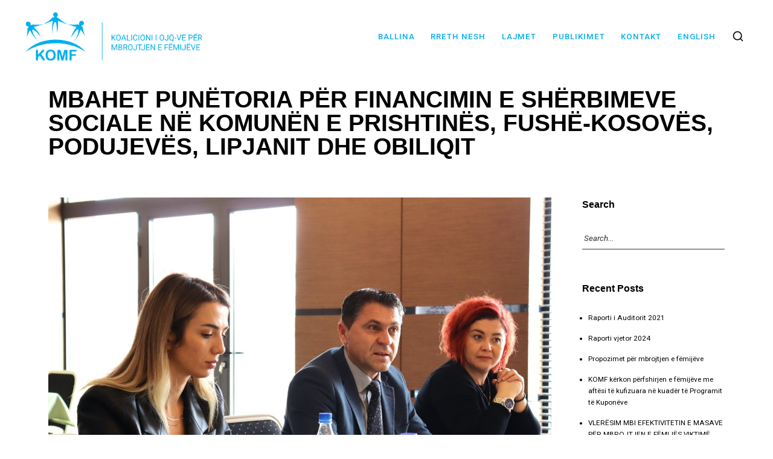

--- FILE ---
content_type: text/html; charset=UTF-8
request_url: https://komfkosova.org/mbahet-punetoria-per-financimin-e-sherbimeve-sociale-ne-komunen-e-prishtines-fushe-kosoves-podujeves-lipjanit-dhe-obiliqit/
body_size: 23590
content:
<!DOCTYPE html>
<html lang="sq-AL" prefix="og: https://ogp.me/ns#">
    <head><meta charset="UTF-8"><script>if(navigator.userAgent.match(/MSIE|Internet Explorer/i)||navigator.userAgent.match(/Trident\/7\..*?rv:11/i)){var href=document.location.href;if(!href.match(/[?&]nowprocket/)){if(href.indexOf("?")==-1){if(href.indexOf("#")==-1){document.location.href=href+"?nowprocket=1"}else{document.location.href=href.replace("#","?nowprocket=1#")}}else{if(href.indexOf("#")==-1){document.location.href=href+"&nowprocket=1"}else{document.location.href=href.replace("#","&nowprocket=1#")}}}}</script><script>class RocketLazyLoadScripts{constructor(){this.v="1.2.5.1",this.triggerEvents=["keydown","mousedown","mousemove","touchmove","touchstart","touchend","wheel"],this.userEventHandler=this._triggerListener.bind(this),this.touchStartHandler=this._onTouchStart.bind(this),this.touchMoveHandler=this._onTouchMove.bind(this),this.touchEndHandler=this._onTouchEnd.bind(this),this.clickHandler=this._onClick.bind(this),this.interceptedClicks=[],this.interceptedClickListeners=[],this._interceptClickListeners(this),window.addEventListener("pageshow",e=>{this.persisted=e.persisted,this.everythingLoaded&&this._triggerLastFunctions()}),document.addEventListener("DOMContentLoaded",()=>{this._preconnect3rdParties()}),this.delayedScripts={normal:[],async:[],defer:[]},this.trash=[],this.allJQueries=[]}_addUserInteractionListener(e){if(document.hidden){e._triggerListener();return}this.triggerEvents.forEach(t=>window.addEventListener(t,e.userEventHandler,{passive:!0})),window.addEventListener("touchstart",e.touchStartHandler,{passive:!0}),window.addEventListener("mousedown",e.touchStartHandler),document.addEventListener("visibilitychange",e.userEventHandler)}_removeUserInteractionListener(){this.triggerEvents.forEach(e=>window.removeEventListener(e,this.userEventHandler,{passive:!0})),document.removeEventListener("visibilitychange",this.userEventHandler)}_onTouchStart(e){"HTML"!==e.target.tagName&&(window.addEventListener("touchend",this.touchEndHandler),window.addEventListener("mouseup",this.touchEndHandler),window.addEventListener("touchmove",this.touchMoveHandler,{passive:!0}),window.addEventListener("mousemove",this.touchMoveHandler),e.target.addEventListener("click",this.clickHandler),this._disableOtherEventListeners(e.target,!0),this._renameDOMAttribute(e.target,"onclick","rocket-onclick"),this._pendingClickStarted())}_onTouchMove(e){window.removeEventListener("touchend",this.touchEndHandler),window.removeEventListener("mouseup",this.touchEndHandler),window.removeEventListener("touchmove",this.touchMoveHandler,{passive:!0}),window.removeEventListener("mousemove",this.touchMoveHandler),e.target.removeEventListener("click",this.clickHandler),this._disableOtherEventListeners(e.target,!1),this._renameDOMAttribute(e.target,"rocket-onclick","onclick"),this._pendingClickFinished()}_onTouchEnd(){window.removeEventListener("touchend",this.touchEndHandler),window.removeEventListener("mouseup",this.touchEndHandler),window.removeEventListener("touchmove",this.touchMoveHandler,{passive:!0}),window.removeEventListener("mousemove",this.touchMoveHandler)}_onClick(e){e.target.removeEventListener("click",this.clickHandler),this._disableOtherEventListeners(e.target,!1),this._renameDOMAttribute(e.target,"rocket-onclick","onclick"),this.interceptedClicks.push(e),e.preventDefault(),e.stopPropagation(),e.stopImmediatePropagation(),this._pendingClickFinished()}_replayClicks(){window.removeEventListener("touchstart",this.touchStartHandler,{passive:!0}),window.removeEventListener("mousedown",this.touchStartHandler),this.interceptedClicks.forEach(e=>{e.target.dispatchEvent(new MouseEvent("click",{view:e.view,bubbles:!0,cancelable:!0}))})}_interceptClickListeners(e){EventTarget.prototype.addEventListenerBase=EventTarget.prototype.addEventListener,EventTarget.prototype.addEventListener=function(t,i,r){"click"!==t||e.windowLoaded||i===e.clickHandler||e.interceptedClickListeners.push({target:this,func:i,options:r}),(this||window).addEventListenerBase(t,i,r)}}_disableOtherEventListeners(e,t){this.interceptedClickListeners.forEach(i=>{i.target===e&&(t?e.removeEventListener("click",i.func,i.options):e.addEventListener("click",i.func,i.options))}),e.parentNode!==document.documentElement&&this._disableOtherEventListeners(e.parentNode,t)}_waitForPendingClicks(){return new Promise(e=>{this._isClickPending?this._pendingClickFinished=e:e()})}_pendingClickStarted(){this._isClickPending=!0}_pendingClickFinished(){this._isClickPending=!1}_renameDOMAttribute(e,t,i){e.hasAttribute&&e.hasAttribute(t)&&(event.target.setAttribute(i,event.target.getAttribute(t)),event.target.removeAttribute(t))}_triggerListener(){this._removeUserInteractionListener(this),"loading"===document.readyState?document.addEventListener("DOMContentLoaded",this._loadEverythingNow.bind(this)):this._loadEverythingNow()}_preconnect3rdParties(){let e=[];document.querySelectorAll("script[type=rocketlazyloadscript][data-rocket-src]").forEach(t=>{let i=t.getAttribute("data-rocket-src");if(i&&0!==i.indexOf("data:")){0===i.indexOf("//")&&(i=location.protocol+i);try{let r=new URL(i).origin;r!==location.origin&&e.push({src:r,crossOrigin:t.crossOrigin||"module"===t.getAttribute("data-rocket-type")})}catch(n){}}}),e=[...new Map(e.map(e=>[JSON.stringify(e),e])).values()],this._batchInjectResourceHints(e,"preconnect")}async _loadEverythingNow(){this.lastBreath=Date.now(),this._delayEventListeners(this),this._delayJQueryReady(this),this._handleDocumentWrite(),this._registerAllDelayedScripts(),this._preloadAllScripts(),await this._loadScriptsFromList(this.delayedScripts.normal),await this._loadScriptsFromList(this.delayedScripts.defer),await this._loadScriptsFromList(this.delayedScripts.async);try{await this._triggerDOMContentLoaded(),await this._pendingWebpackRequests(this),await this._triggerWindowLoad()}catch(e){console.error(e)}window.dispatchEvent(new Event("rocket-allScriptsLoaded")),this.everythingLoaded=!0,this._waitForPendingClicks().then(()=>{this._replayClicks()}),this._emptyTrash()}_registerAllDelayedScripts(){document.querySelectorAll("script[type=rocketlazyloadscript]").forEach(e=>{e.hasAttribute("data-rocket-src")?e.hasAttribute("async")&&!1!==e.async?this.delayedScripts.async.push(e):e.hasAttribute("defer")&&!1!==e.defer||"module"===e.getAttribute("data-rocket-type")?this.delayedScripts.defer.push(e):this.delayedScripts.normal.push(e):this.delayedScripts.normal.push(e)})}async _transformScript(e){if(await this._littleBreath(),!0===e.noModule&&"noModule"in HTMLScriptElement.prototype){e.setAttribute("data-rocket-status","skipped");return}return new Promise(t=>{let i;function r(){(i||e).setAttribute("data-rocket-status","executed"),t()}try{if(navigator.userAgent.indexOf("Firefox/")>0||""===navigator.vendor)i=document.createElement("script"),[...e.attributes].forEach(e=>{let t=e.nodeName;"type"!==t&&("data-rocket-type"===t&&(t="type"),"data-rocket-src"===t&&(t="src"),i.setAttribute(t,e.nodeValue))}),e.text&&(i.text=e.text),i.hasAttribute("src")?(i.addEventListener("load",r),i.addEventListener("error",function(){i.setAttribute("data-rocket-status","failed"),t()}),setTimeout(()=>{i.isConnected||t()},1)):(i.text=e.text,r()),e.parentNode.replaceChild(i,e);else{let n=e.getAttribute("data-rocket-type"),s=e.getAttribute("data-rocket-src");n?(e.type=n,e.removeAttribute("data-rocket-type")):e.removeAttribute("type"),e.addEventListener("load",r),e.addEventListener("error",function(){e.setAttribute("data-rocket-status","failed"),t()}),s?(e.removeAttribute("data-rocket-src"),e.src=s):e.src="data:text/javascript;base64,"+window.btoa(unescape(encodeURIComponent(e.text)))}}catch(a){e.setAttribute("data-rocket-status","failed"),t()}})}async _loadScriptsFromList(e){let t=e.shift();return t&&t.isConnected?(await this._transformScript(t),this._loadScriptsFromList(e)):Promise.resolve()}_preloadAllScripts(){this._batchInjectResourceHints([...this.delayedScripts.normal,...this.delayedScripts.defer,...this.delayedScripts.async],"preload")}_batchInjectResourceHints(e,t){var i=document.createDocumentFragment();e.forEach(e=>{let r=e.getAttribute&&e.getAttribute("data-rocket-src")||e.src;if(r){let n=document.createElement("link");n.href=r,n.rel=t,"preconnect"!==t&&(n.as="script"),e.getAttribute&&"module"===e.getAttribute("data-rocket-type")&&(n.crossOrigin=!0),e.crossOrigin&&(n.crossOrigin=e.crossOrigin),e.integrity&&(n.integrity=e.integrity),i.appendChild(n),this.trash.push(n)}}),document.head.appendChild(i)}_delayEventListeners(e){let t={};function i(i,r){return t[r].eventsToRewrite.indexOf(i)>=0&&!e.everythingLoaded?"rocket-"+i:i}function r(e,r){var n;!t[n=e]&&(t[n]={originalFunctions:{add:n.addEventListener,remove:n.removeEventListener},eventsToRewrite:[]},n.addEventListener=function(){arguments[0]=i(arguments[0],n),t[n].originalFunctions.add.apply(n,arguments)},n.removeEventListener=function(){arguments[0]=i(arguments[0],n),t[n].originalFunctions.remove.apply(n,arguments)}),t[e].eventsToRewrite.push(r)}function n(t,i){let r=t[i];t[i]=null,Object.defineProperty(t,i,{get:()=>r||function(){},set(n){e.everythingLoaded?r=n:t["rocket"+i]=r=n}})}r(document,"DOMContentLoaded"),r(window,"DOMContentLoaded"),r(window,"load"),r(window,"pageshow"),r(document,"readystatechange"),n(document,"onreadystatechange"),n(window,"onload"),n(window,"onpageshow")}_delayJQueryReady(e){let t;function i(t){return e.everythingLoaded?t:t.split(" ").map(e=>"load"===e||0===e.indexOf("load.")?"rocket-jquery-load":e).join(" ")}function r(r){if(r&&r.fn&&!e.allJQueries.includes(r)){r.fn.ready=r.fn.init.prototype.ready=function(t){return e.domReadyFired?t.bind(document)(r):document.addEventListener("rocket-DOMContentLoaded",()=>t.bind(document)(r)),r([])};let n=r.fn.on;r.fn.on=r.fn.init.prototype.on=function(){return this[0]===window&&("string"==typeof arguments[0]||arguments[0]instanceof String?arguments[0]=i(arguments[0]):"object"==typeof arguments[0]&&Object.keys(arguments[0]).forEach(e=>{let t=arguments[0][e];delete arguments[0][e],arguments[0][i(e)]=t})),n.apply(this,arguments),this},e.allJQueries.push(r)}t=r}r(window.jQuery),Object.defineProperty(window,"jQuery",{get:()=>t,set(e){r(e)}})}async _pendingWebpackRequests(e){let t=document.querySelector("script[data-webpack]");async function i(){return new Promise(e=>{t.addEventListener("load",e),t.addEventListener("error",e)})}t&&(await i(),await e._requestAnimFrame(),await e._pendingWebpackRequests(e))}async _triggerDOMContentLoaded(){this.domReadyFired=!0,await this._littleBreath(),document.dispatchEvent(new Event("rocket-readystatechange")),await this._littleBreath(),document.rocketonreadystatechange&&document.rocketonreadystatechange(),await this._littleBreath(),document.dispatchEvent(new Event("rocket-DOMContentLoaded")),await this._littleBreath(),window.dispatchEvent(new Event("rocket-DOMContentLoaded"))}async _triggerWindowLoad(){await this._littleBreath(),document.dispatchEvent(new Event("rocket-readystatechange")),await this._littleBreath(),document.rocketonreadystatechange&&document.rocketonreadystatechange(),await this._littleBreath(),window.dispatchEvent(new Event("rocket-load")),await this._littleBreath(),window.rocketonload&&window.rocketonload(),await this._littleBreath(),this.allJQueries.forEach(e=>e(window).trigger("rocket-jquery-load")),await this._littleBreath();let e=new Event("rocket-pageshow");e.persisted=this.persisted,window.dispatchEvent(e),await this._littleBreath(),window.rocketonpageshow&&window.rocketonpageshow({persisted:this.persisted}),this.windowLoaded=!0}_triggerLastFunctions(){document.onreadystatechange&&document.onreadystatechange(),window.onload&&window.onload(),window.onpageshow&&window.onpageshow({persisted:this.persisted})}_handleDocumentWrite(){let e=new Map;document.write=document.writeln=function(t){let i=document.currentScript;i||console.error("WPRocket unable to document.write this: "+t);let r=document.createRange(),n=i.parentElement,s=e.get(i);void 0===s&&(s=i.nextSibling,e.set(i,s));let a=document.createDocumentFragment();r.setStart(a,0),a.appendChild(r.createContextualFragment(t)),n.insertBefore(a,s)}}async _littleBreath(){Date.now()-this.lastBreath>45&&(await this._requestAnimFrame(),this.lastBreath=Date.now())}async _requestAnimFrame(){return document.hidden?new Promise(e=>setTimeout(e)):new Promise(e=>requestAnimationFrame(e))}_emptyTrash(){this.trash.forEach(e=>e.remove())}static run(){let e=new RocketLazyLoadScripts;e._addUserInteractionListener(e)}}RocketLazyLoadScripts.run();</script>
        
        <meta name="viewport" content="width=device-width, initial-scale=1">
        <meta http-equiv="X-UA-Compatible" content="ie=edge">
        <link rel="alternate" hreflang="sq" href="https://komfkosova.org/mbahet-punetoria-per-financimin-e-sherbimeve-sociale-ne-komunen-e-prishtines-fushe-kosoves-podujeves-lipjanit-dhe-obiliqit/" />
<link rel="alternate" hreflang="en" href="https://komfkosova.org/the-workshop-on-the-financing-of-social-services-is-held-in-the-municipalities-of-prishtine-fushe-kosove-podujeve-lipjan-and-obiliq/?lang=en" />
<link rel="alternate" hreflang="x-default" href="https://komfkosova.org/mbahet-punetoria-per-financimin-e-sherbimeve-sociale-ne-komunen-e-prishtines-fushe-kosoves-podujeves-lipjanit-dhe-obiliqit/" />

<!-- Search Engine Optimization by Rank Math - https://rankmath.com/ -->
<title>Mbahet punëtoria për financimin e shërbimeve sociale në komunën e Prishtinës, Fushë-Kosovës, Podujevës, Lipjanit dhe Obiliqit - Komf Kosova</title>
<meta name="robots" content="index, follow, max-snippet:-1, max-video-preview:-1, max-image-preview:large"/>
<link rel="canonical" href="https://komfkosova.org/mbahet-punetoria-per-financimin-e-sherbimeve-sociale-ne-komunen-e-prishtines-fushe-kosoves-podujeves-lipjanit-dhe-obiliqit/" />
<meta property="og:locale" content="sq_AL" />
<meta property="og:type" content="article" />
<meta property="og:title" content="Mbahet punëtoria për financimin e shërbimeve sociale në komunën e Prishtinës, Fushë-Kosovës, Podujevës, Lipjanit dhe Obiliqit - Komf Kosova" />
<meta property="og:description" content="Javën po e përmbyllim me punëtorinë e fundit për këtë vit sa i përket financimit të shërbimeve sociale,..." />
<meta property="og:url" content="https://komfkosova.org/mbahet-punetoria-per-financimin-e-sherbimeve-sociale-ne-komunen-e-prishtines-fushe-kosoves-podujeves-lipjanit-dhe-obiliqit/" />
<meta property="og:site_name" content="Komf Kosova" />
<meta property="article:section" content="Lajmet e Fundit" />
<meta property="og:updated_time" content="2022-12-19T12:34:07+00:00" />
<meta property="og:image" content="https://komfkosova.org/wp-content/uploads/2022/12/1-1024x683.jpg" />
<meta property="og:image:secure_url" content="https://komfkosova.org/wp-content/uploads/2022/12/1-1024x683.jpg" />
<meta property="og:image:width" content="1024" />
<meta property="og:image:height" content="683" />
<meta property="og:image:alt" content="&lt;strong&gt;Mbahet punëtoria për financimin e shërbimeve sociale në komunën e Prishtinës, Fushë-Kosovës, Podujevës, Lipjanit dhe Obiliqit&lt;/strong&gt;" />
<meta property="og:image:type" content="image/jpeg" />
<meta property="article:published_time" content="2022-12-19T12:34:03+00:00" />
<meta property="article:modified_time" content="2022-12-19T12:34:07+00:00" />
<meta name="twitter:card" content="summary_large_image" />
<meta name="twitter:title" content="Mbahet punëtoria për financimin e shërbimeve sociale në komunën e Prishtinës, Fushë-Kosovës, Podujevës, Lipjanit dhe Obiliqit - Komf Kosova" />
<meta name="twitter:description" content="Javën po e përmbyllim me punëtorinë e fundit për këtë vit sa i përket financimit të shërbimeve sociale,..." />
<meta name="twitter:image" content="https://komfkosova.org/wp-content/uploads/2022/12/1-1024x683.jpg" />
<meta name="twitter:label1" content="Written by" />
<meta name="twitter:data1" content="Bukureza Surdulli" />
<meta name="twitter:label2" content="Time to read" />
<meta name="twitter:data2" content="1 minute" />
<script type="application/ld+json" class="rank-math-schema">{"@context":"https://schema.org","@graph":[{"@type":["Person","Organization"],"@id":"https://komfkosova.org/#person","name":"fidan"},{"@type":"WebSite","@id":"https://komfkosova.org/#website","url":"https://komfkosova.org","name":"fidan","publisher":{"@id":"https://komfkosova.org/#person"},"inLanguage":"sq-AL"},{"@type":"ImageObject","@id":"https://komfkosova.org/wp-content/uploads/2022/12/1.jpg","url":"https://komfkosova.org/wp-content/uploads/2022/12/1.jpg","width":"2048","height":"1365","inLanguage":"sq-AL"},{"@type":"BreadcrumbList","@id":"https://komfkosova.org/mbahet-punetoria-per-financimin-e-sherbimeve-sociale-ne-komunen-e-prishtines-fushe-kosoves-podujeves-lipjanit-dhe-obiliqit/#breadcrumb","itemListElement":[{"@type":"ListItem","position":"1","item":{"@id":"https://komfkosova.org","name":"Home"}},{"@type":"ListItem","position":"2","item":{"@id":"https://komfkosova.org/mbahet-punetoria-per-financimin-e-sherbimeve-sociale-ne-komunen-e-prishtines-fushe-kosoves-podujeves-lipjanit-dhe-obiliqit/","name":"Mbahet pun\u00ebtoria p\u00ebr financimin e sh\u00ebrbimeve sociale n\u00eb komun\u00ebn e Prishtin\u00ebs, Fush\u00eb-Kosov\u00ebs, Podujev\u00ebs, Lipjanit dhe Obiliqit"}}]},{"@type":"WebPage","@id":"https://komfkosova.org/mbahet-punetoria-per-financimin-e-sherbimeve-sociale-ne-komunen-e-prishtines-fushe-kosoves-podujeves-lipjanit-dhe-obiliqit/#webpage","url":"https://komfkosova.org/mbahet-punetoria-per-financimin-e-sherbimeve-sociale-ne-komunen-e-prishtines-fushe-kosoves-podujeves-lipjanit-dhe-obiliqit/","name":"Mbahet pun\u00ebtoria p\u00ebr financimin e sh\u00ebrbimeve sociale n\u00eb komun\u00ebn e Prishtin\u00ebs, Fush\u00eb-Kosov\u00ebs, Podujev\u00ebs, Lipjanit dhe Obiliqit - Komf Kosova","datePublished":"2022-12-19T12:34:03+00:00","dateModified":"2022-12-19T12:34:07+00:00","isPartOf":{"@id":"https://komfkosova.org/#website"},"primaryImageOfPage":{"@id":"https://komfkosova.org/wp-content/uploads/2022/12/1.jpg"},"inLanguage":"sq-AL","breadcrumb":{"@id":"https://komfkosova.org/mbahet-punetoria-per-financimin-e-sherbimeve-sociale-ne-komunen-e-prishtines-fushe-kosoves-podujeves-lipjanit-dhe-obiliqit/#breadcrumb"}},{"@type":"Person","@id":"https://komfkosova.org/author/admin-bukureza/","name":"Bukureza Surdulli","url":"https://komfkosova.org/author/admin-bukureza/","image":{"@type":"ImageObject","@id":"https://secure.gravatar.com/avatar/3e3372d2240251999fccd95e0f18ae740498f097a81c2aa5414f0472fa998987?s=96&amp;d=mm&amp;r=g","url":"https://secure.gravatar.com/avatar/3e3372d2240251999fccd95e0f18ae740498f097a81c2aa5414f0472fa998987?s=96&amp;d=mm&amp;r=g","caption":"Bukureza Surdulli","inLanguage":"sq-AL"}},{"@type":"BlogPosting","headline":"Mbahet pun\u00ebtoria p\u00ebr financimin e sh\u00ebrbimeve sociale n\u00eb komun\u00ebn e Prishtin\u00ebs, Fush\u00eb-Kosov\u00ebs, Podujev\u00ebs,","datePublished":"2022-12-19T12:34:03+00:00","dateModified":"2022-12-19T12:34:07+00:00","author":{"@id":"https://komfkosova.org/author/admin-bukureza/","name":"Bukureza Surdulli"},"publisher":{"@id":"https://komfkosova.org/#person"},"description":"Jav\u00ebn po e p\u00ebrmbyllim me pun\u00ebtorin\u00eb e fundit p\u00ebr k\u00ebt\u00eb vit sa i p\u00ebrket financimit t\u00eb sh\u00ebrbimeve sociale, s\u00eb bashku me p\u00ebrfaq\u00ebsues nga Komuna e Prishtin\u00ebs, Fush\u00eb-Kosov\u00ebs ,Podujev\u00ebs, Lipjanit dhe Obiliqit. P\u00ebrgjat\u00eb dy dit\u00ebve t\u00eb pun\u00ebtoris\u00eb p\u00ebrfaq\u00ebsuesit nga komunat diskutuan dhe identifikuan problemet n\u00eb komunat e tyre dhe u informuan se si t\u00eb planifikojn\u00eb, kostojn\u00eb dhe kontraktojn\u00eb sh\u00ebrbime sociale.","name":"Mbahet pun\u00ebtoria p\u00ebr financimin e sh\u00ebrbimeve sociale n\u00eb komun\u00ebn e Prishtin\u00ebs, Fush\u00eb-Kosov\u00ebs, Podujev\u00ebs,","@id":"https://komfkosova.org/mbahet-punetoria-per-financimin-e-sherbimeve-sociale-ne-komunen-e-prishtines-fushe-kosoves-podujeves-lipjanit-dhe-obiliqit/#richSnippet","isPartOf":{"@id":"https://komfkosova.org/mbahet-punetoria-per-financimin-e-sherbimeve-sociale-ne-komunen-e-prishtines-fushe-kosoves-podujeves-lipjanit-dhe-obiliqit/#webpage"},"image":{"@id":"https://komfkosova.org/wp-content/uploads/2022/12/1.jpg"},"inLanguage":"sq-AL","mainEntityOfPage":{"@id":"https://komfkosova.org/mbahet-punetoria-per-financimin-e-sherbimeve-sociale-ne-komunen-e-prishtines-fushe-kosoves-podujeves-lipjanit-dhe-obiliqit/#webpage"}}]}</script>
<!-- /Rank Math WordPress SEO plugin -->

<link rel='dns-prefetch' href='//fonts.googleapis.com' />
<link rel="alternate" type="application/rss+xml" title="Komf Kosova &raquo; Feed" href="https://komfkosova.org/feed/" />
<link rel="alternate" type="application/rss+xml" title="Komf Kosova &raquo; Comments Feed" href="https://komfkosova.org/comments/feed/" />
<link rel="alternate" type="application/rss+xml" title="Komf Kosova &raquo; Mbahet punëtoria për financimin e shërbimeve sociale në komunën e Prishtinës, Fushë-Kosovës, Podujevës, Lipjanit dhe Obiliqit Comments Feed" href="https://komfkosova.org/mbahet-punetoria-per-financimin-e-sherbimeve-sociale-ne-komunen-e-prishtines-fushe-kosoves-podujeves-lipjanit-dhe-obiliqit/feed/" />
<link rel="alternate" title="oEmbed (JSON)" type="application/json+oembed" href="https://komfkosova.org/wp-json/oembed/1.0/embed?url=https%3A%2F%2Fkomfkosova.org%2Fmbahet-punetoria-per-financimin-e-sherbimeve-sociale-ne-komunen-e-prishtines-fushe-kosoves-podujeves-lipjanit-dhe-obiliqit%2F" />
<link rel="alternate" title="oEmbed (XML)" type="text/xml+oembed" href="https://komfkosova.org/wp-json/oembed/1.0/embed?url=https%3A%2F%2Fkomfkosova.org%2Fmbahet-punetoria-per-financimin-e-sherbimeve-sociale-ne-komunen-e-prishtines-fushe-kosoves-podujeves-lipjanit-dhe-obiliqit%2F&#038;format=xml" />
<style id='wp-img-auto-sizes-contain-inline-css' type='text/css'>
img:is([sizes=auto i],[sizes^="auto," i]){contain-intrinsic-size:3000px 1500px}
/*# sourceURL=wp-img-auto-sizes-contain-inline-css */
</style>
<style id='wp-emoji-styles-inline-css' type='text/css'>

	img.wp-smiley, img.emoji {
		display: inline !important;
		border: none !important;
		box-shadow: none !important;
		height: 1em !important;
		width: 1em !important;
		margin: 0 0.07em !important;
		vertical-align: -0.1em !important;
		background: none !important;
		padding: 0 !important;
	}
/*# sourceURL=wp-emoji-styles-inline-css */
</style>
<link rel='stylesheet' id='wp-block-library-css' href='https://komfkosova.org/wp-includes/css/dist/block-library/style.min.css?ver=6.9' type='text/css' media='all' />
<style id='global-styles-inline-css' type='text/css'>
:root{--wp--preset--aspect-ratio--square: 1;--wp--preset--aspect-ratio--4-3: 4/3;--wp--preset--aspect-ratio--3-4: 3/4;--wp--preset--aspect-ratio--3-2: 3/2;--wp--preset--aspect-ratio--2-3: 2/3;--wp--preset--aspect-ratio--16-9: 16/9;--wp--preset--aspect-ratio--9-16: 9/16;--wp--preset--color--black: #000000;--wp--preset--color--cyan-bluish-gray: #abb8c3;--wp--preset--color--white: #ffffff;--wp--preset--color--pale-pink: #f78da7;--wp--preset--color--vivid-red: #cf2e2e;--wp--preset--color--luminous-vivid-orange: #ff6900;--wp--preset--color--luminous-vivid-amber: #fcb900;--wp--preset--color--light-green-cyan: #7bdcb5;--wp--preset--color--vivid-green-cyan: #00d084;--wp--preset--color--pale-cyan-blue: #8ed1fc;--wp--preset--color--vivid-cyan-blue: #0693e3;--wp--preset--color--vivid-purple: #9b51e0;--wp--preset--gradient--vivid-cyan-blue-to-vivid-purple: linear-gradient(135deg,rgb(6,147,227) 0%,rgb(155,81,224) 100%);--wp--preset--gradient--light-green-cyan-to-vivid-green-cyan: linear-gradient(135deg,rgb(122,220,180) 0%,rgb(0,208,130) 100%);--wp--preset--gradient--luminous-vivid-amber-to-luminous-vivid-orange: linear-gradient(135deg,rgb(252,185,0) 0%,rgb(255,105,0) 100%);--wp--preset--gradient--luminous-vivid-orange-to-vivid-red: linear-gradient(135deg,rgb(255,105,0) 0%,rgb(207,46,46) 100%);--wp--preset--gradient--very-light-gray-to-cyan-bluish-gray: linear-gradient(135deg,rgb(238,238,238) 0%,rgb(169,184,195) 100%);--wp--preset--gradient--cool-to-warm-spectrum: linear-gradient(135deg,rgb(74,234,220) 0%,rgb(151,120,209) 20%,rgb(207,42,186) 40%,rgb(238,44,130) 60%,rgb(251,105,98) 80%,rgb(254,248,76) 100%);--wp--preset--gradient--blush-light-purple: linear-gradient(135deg,rgb(255,206,236) 0%,rgb(152,150,240) 100%);--wp--preset--gradient--blush-bordeaux: linear-gradient(135deg,rgb(254,205,165) 0%,rgb(254,45,45) 50%,rgb(107,0,62) 100%);--wp--preset--gradient--luminous-dusk: linear-gradient(135deg,rgb(255,203,112) 0%,rgb(199,81,192) 50%,rgb(65,88,208) 100%);--wp--preset--gradient--pale-ocean: linear-gradient(135deg,rgb(255,245,203) 0%,rgb(182,227,212) 50%,rgb(51,167,181) 100%);--wp--preset--gradient--electric-grass: linear-gradient(135deg,rgb(202,248,128) 0%,rgb(113,206,126) 100%);--wp--preset--gradient--midnight: linear-gradient(135deg,rgb(2,3,129) 0%,rgb(40,116,252) 100%);--wp--preset--font-size--small: 13px;--wp--preset--font-size--medium: 20px;--wp--preset--font-size--large: 36px;--wp--preset--font-size--x-large: 42px;--wp--preset--spacing--20: 0.44rem;--wp--preset--spacing--30: 0.67rem;--wp--preset--spacing--40: 1rem;--wp--preset--spacing--50: 1.5rem;--wp--preset--spacing--60: 2.25rem;--wp--preset--spacing--70: 3.38rem;--wp--preset--spacing--80: 5.06rem;--wp--preset--shadow--natural: 6px 6px 9px rgba(0, 0, 0, 0.2);--wp--preset--shadow--deep: 12px 12px 50px rgba(0, 0, 0, 0.4);--wp--preset--shadow--sharp: 6px 6px 0px rgba(0, 0, 0, 0.2);--wp--preset--shadow--outlined: 6px 6px 0px -3px rgb(255, 255, 255), 6px 6px rgb(0, 0, 0);--wp--preset--shadow--crisp: 6px 6px 0px rgb(0, 0, 0);}:where(.is-layout-flex){gap: 0.5em;}:where(.is-layout-grid){gap: 0.5em;}body .is-layout-flex{display: flex;}.is-layout-flex{flex-wrap: wrap;align-items: center;}.is-layout-flex > :is(*, div){margin: 0;}body .is-layout-grid{display: grid;}.is-layout-grid > :is(*, div){margin: 0;}:where(.wp-block-columns.is-layout-flex){gap: 2em;}:where(.wp-block-columns.is-layout-grid){gap: 2em;}:where(.wp-block-post-template.is-layout-flex){gap: 1.25em;}:where(.wp-block-post-template.is-layout-grid){gap: 1.25em;}.has-black-color{color: var(--wp--preset--color--black) !important;}.has-cyan-bluish-gray-color{color: var(--wp--preset--color--cyan-bluish-gray) !important;}.has-white-color{color: var(--wp--preset--color--white) !important;}.has-pale-pink-color{color: var(--wp--preset--color--pale-pink) !important;}.has-vivid-red-color{color: var(--wp--preset--color--vivid-red) !important;}.has-luminous-vivid-orange-color{color: var(--wp--preset--color--luminous-vivid-orange) !important;}.has-luminous-vivid-amber-color{color: var(--wp--preset--color--luminous-vivid-amber) !important;}.has-light-green-cyan-color{color: var(--wp--preset--color--light-green-cyan) !important;}.has-vivid-green-cyan-color{color: var(--wp--preset--color--vivid-green-cyan) !important;}.has-pale-cyan-blue-color{color: var(--wp--preset--color--pale-cyan-blue) !important;}.has-vivid-cyan-blue-color{color: var(--wp--preset--color--vivid-cyan-blue) !important;}.has-vivid-purple-color{color: var(--wp--preset--color--vivid-purple) !important;}.has-black-background-color{background-color: var(--wp--preset--color--black) !important;}.has-cyan-bluish-gray-background-color{background-color: var(--wp--preset--color--cyan-bluish-gray) !important;}.has-white-background-color{background-color: var(--wp--preset--color--white) !important;}.has-pale-pink-background-color{background-color: var(--wp--preset--color--pale-pink) !important;}.has-vivid-red-background-color{background-color: var(--wp--preset--color--vivid-red) !important;}.has-luminous-vivid-orange-background-color{background-color: var(--wp--preset--color--luminous-vivid-orange) !important;}.has-luminous-vivid-amber-background-color{background-color: var(--wp--preset--color--luminous-vivid-amber) !important;}.has-light-green-cyan-background-color{background-color: var(--wp--preset--color--light-green-cyan) !important;}.has-vivid-green-cyan-background-color{background-color: var(--wp--preset--color--vivid-green-cyan) !important;}.has-pale-cyan-blue-background-color{background-color: var(--wp--preset--color--pale-cyan-blue) !important;}.has-vivid-cyan-blue-background-color{background-color: var(--wp--preset--color--vivid-cyan-blue) !important;}.has-vivid-purple-background-color{background-color: var(--wp--preset--color--vivid-purple) !important;}.has-black-border-color{border-color: var(--wp--preset--color--black) !important;}.has-cyan-bluish-gray-border-color{border-color: var(--wp--preset--color--cyan-bluish-gray) !important;}.has-white-border-color{border-color: var(--wp--preset--color--white) !important;}.has-pale-pink-border-color{border-color: var(--wp--preset--color--pale-pink) !important;}.has-vivid-red-border-color{border-color: var(--wp--preset--color--vivid-red) !important;}.has-luminous-vivid-orange-border-color{border-color: var(--wp--preset--color--luminous-vivid-orange) !important;}.has-luminous-vivid-amber-border-color{border-color: var(--wp--preset--color--luminous-vivid-amber) !important;}.has-light-green-cyan-border-color{border-color: var(--wp--preset--color--light-green-cyan) !important;}.has-vivid-green-cyan-border-color{border-color: var(--wp--preset--color--vivid-green-cyan) !important;}.has-pale-cyan-blue-border-color{border-color: var(--wp--preset--color--pale-cyan-blue) !important;}.has-vivid-cyan-blue-border-color{border-color: var(--wp--preset--color--vivid-cyan-blue) !important;}.has-vivid-purple-border-color{border-color: var(--wp--preset--color--vivid-purple) !important;}.has-vivid-cyan-blue-to-vivid-purple-gradient-background{background: var(--wp--preset--gradient--vivid-cyan-blue-to-vivid-purple) !important;}.has-light-green-cyan-to-vivid-green-cyan-gradient-background{background: var(--wp--preset--gradient--light-green-cyan-to-vivid-green-cyan) !important;}.has-luminous-vivid-amber-to-luminous-vivid-orange-gradient-background{background: var(--wp--preset--gradient--luminous-vivid-amber-to-luminous-vivid-orange) !important;}.has-luminous-vivid-orange-to-vivid-red-gradient-background{background: var(--wp--preset--gradient--luminous-vivid-orange-to-vivid-red) !important;}.has-very-light-gray-to-cyan-bluish-gray-gradient-background{background: var(--wp--preset--gradient--very-light-gray-to-cyan-bluish-gray) !important;}.has-cool-to-warm-spectrum-gradient-background{background: var(--wp--preset--gradient--cool-to-warm-spectrum) !important;}.has-blush-light-purple-gradient-background{background: var(--wp--preset--gradient--blush-light-purple) !important;}.has-blush-bordeaux-gradient-background{background: var(--wp--preset--gradient--blush-bordeaux) !important;}.has-luminous-dusk-gradient-background{background: var(--wp--preset--gradient--luminous-dusk) !important;}.has-pale-ocean-gradient-background{background: var(--wp--preset--gradient--pale-ocean) !important;}.has-electric-grass-gradient-background{background: var(--wp--preset--gradient--electric-grass) !important;}.has-midnight-gradient-background{background: var(--wp--preset--gradient--midnight) !important;}.has-small-font-size{font-size: var(--wp--preset--font-size--small) !important;}.has-medium-font-size{font-size: var(--wp--preset--font-size--medium) !important;}.has-large-font-size{font-size: var(--wp--preset--font-size--large) !important;}.has-x-large-font-size{font-size: var(--wp--preset--font-size--x-large) !important;}
/*# sourceURL=global-styles-inline-css */
</style>

<style id='classic-theme-styles-inline-css' type='text/css'>
/*! This file is auto-generated */
.wp-block-button__link{color:#fff;background-color:#32373c;border-radius:9999px;box-shadow:none;text-decoration:none;padding:calc(.667em + 2px) calc(1.333em + 2px);font-size:1.125em}.wp-block-file__button{background:#32373c;color:#fff;text-decoration:none}
/*# sourceURL=/wp-includes/css/classic-themes.min.css */
</style>
<link data-minify="1" rel='stylesheet' id='rs-plugin-settings-css' href='https://komfkosova.org/wp-content/cache/min/1/wp-content/plugins/revslider/public/assets/css/rs6.css?ver=1764699362' type='text/css' media='all' />
<style id='rs-plugin-settings-inline-css' type='text/css'>
#rs-demo-id {}
/*# sourceURL=rs-plugin-settings-inline-css */
</style>
<link data-minify="1" rel='stylesheet' id='woocommerce-layout-css' href='https://komfkosova.org/wp-content/cache/min/1/wp-content/plugins/woocommerce/assets/css/woocommerce-layout.css?ver=1764699362' type='text/css' media='all' />
<link data-minify="1" rel='stylesheet' id='woocommerce-smallscreen-css' href='https://komfkosova.org/wp-content/cache/min/1/wp-content/plugins/woocommerce/assets/css/woocommerce-smallscreen.css?ver=1764699362' type='text/css' media='only screen and (max-width: 768px)' />
<link data-minify="1" rel='stylesheet' id='woocommerce-general-css' href='https://komfkosova.org/wp-content/cache/min/1/wp-content/plugins/woocommerce/assets/css/woocommerce.css?ver=1764699362' type='text/css' media='all' />
<style id='woocommerce-inline-inline-css' type='text/css'>
.woocommerce form .form-row .required { visibility: visible; }
/*# sourceURL=woocommerce-inline-inline-css */
</style>
<link rel='stylesheet' id='wpml-legacy-horizontal-list-0-css' href='https://komfkosova.org/wp-content/plugins/sitepress-multilingual-cms/templates/language-switchers/legacy-list-horizontal/style.min.css?ver=1' type='text/css' media='all' />
<link rel='stylesheet' id='wpml-legacy-post-translations-0-css' href='https://komfkosova.org/wp-content/plugins/sitepress-multilingual-cms/templates/language-switchers/legacy-post-translations/style.min.css?ver=1' type='text/css' media='all' />
<link rel='stylesheet' id='wpml-menu-item-0-css' href='https://komfkosova.org/wp-content/plugins/sitepress-multilingual-cms/templates/language-switchers/menu-item/style.min.css?ver=1' type='text/css' media='all' />
<style id='wpml-menu-item-0-inline-css' type='text/css'>
.wpml-ls-slot-61.wpml-ls-current-language, .wpml-ls-slot-61.wpml-ls-current-language a, .wpml-ls-slot-61.wpml-ls-current-language a:visited{color:#0a0909;}
/*# sourceURL=wpml-menu-item-0-inline-css */
</style>
<link data-minify="1" rel='stylesheet' id='neuron-style-css' href='https://komfkosova.org/wp-content/cache/min/1/wp-content/plugins/neuron-core-bifrost/assets/styles/style.css?ver=1764699362' type='text/css' media='all' />
<link data-minify="1" rel='stylesheet' id='bifrost-style-css' href='https://komfkosova.org/wp-content/cache/min/1/wp-content/themes/bifrost/assets/styles/bifrost.css?ver=1764699362' type='text/css' media='all' />
<link data-minify="1" rel='stylesheet' id='bifrost-child-style-css' href='https://komfkosova.org/wp-content/cache/min/1/wp-content/themes/bifrost-child/style.css?ver=1764699362' type='text/css' media='all' />
<link data-minify="1" rel='stylesheet' id='bifrost-main-style-css' href='https://komfkosova.org/wp-content/cache/min/1/wp-content/themes/bifrost/assets/styles/bifrost.css?ver=1764699362' type='text/css' media='all' />
<link data-minify="1" rel='stylesheet' id='magnific-popup-css' href='https://komfkosova.org/wp-content/cache/min/1/wp-content/themes/bifrost/assets/styles/magnific-popup.css?ver=1764699362' type='text/css' media='all' />
<link rel='stylesheet' id='owl-carousel-css' href='https://komfkosova.org/wp-content/themes/bifrost/assets/styles/owl.carousel.min.css?ver=2.1.7' type='text/css' media='all' />
<link data-minify="1" rel='stylesheet' id='bifrost-wp-style-css' href='https://komfkosova.org/wp-content/cache/min/1/wp-content/themes/bifrost-child/style.css?ver=1764699362' type='text/css' media='all' />
<link rel='stylesheet' id='bifrost-fonts-css' href='//fonts.googleapis.com/css?family=Roboto%3A300%2C400%2C400i%2C500%2C700&#038;ver=2.1.7' type='text/css' media='all' />
<link rel='stylesheet' id='wp-block-paragraph-css' href='https://komfkosova.org/wp-includes/blocks/paragraph/style.min.css?ver=6.9' type='text/css' media='all' />
<script type="text/javascript" src="https://komfkosova.org/wp-includes/js/jquery/jquery.min.js?ver=3.7.1" id="jquery-core-js" defer></script>
<script type="text/javascript" src="https://komfkosova.org/wp-includes/js/jquery/jquery-migrate.min.js?ver=3.4.1" id="jquery-migrate-js" defer></script>
<script type="rocketlazyloadscript" data-rocket-type="text/javascript" data-rocket-src="https://komfkosova.org/wp-content/plugins/revslider/public/assets/js/rbtools.min.js?ver=6.3.3" id="tp-tools-js" defer></script>
<script type="rocketlazyloadscript" data-rocket-type="text/javascript" data-rocket-src="https://komfkosova.org/wp-content/plugins/revslider/public/assets/js/rs6.min.js?ver=6.3.3" id="revmin-js" defer></script>
<script type="text/javascript" src="https://komfkosova.org/wp-content/plugins/woocommerce/assets/js/jquery-blockui/jquery.blockUI.min.js?ver=2.7.0-wc.8.6.3" id="jquery-blockui-js" defer="defer" data-wp-strategy="defer"></script>
<script type="text/javascript" id="wc-add-to-cart-js-extra">
/* <![CDATA[ */
var wc_add_to_cart_params = {"ajax_url":"/wp-admin/admin-ajax.php","wc_ajax_url":"/?wc-ajax=%%endpoint%%","i18n_view_cart":"View cart","cart_url":"https://komfkosova.org","is_cart":"","cart_redirect_after_add":"no"};
//# sourceURL=wc-add-to-cart-js-extra
/* ]]> */
</script>
<script type="rocketlazyloadscript" data-rocket-type="text/javascript" data-rocket-src="https://komfkosova.org/wp-content/plugins/woocommerce/assets/js/frontend/add-to-cart.min.js?ver=8.6.3" id="wc-add-to-cart-js" defer="defer" data-wp-strategy="defer"></script>
<script type="rocketlazyloadscript" data-rocket-type="text/javascript" data-rocket-src="https://komfkosova.org/wp-content/plugins/woocommerce/assets/js/js-cookie/js.cookie.min.js?ver=2.1.4-wc.8.6.3" id="js-cookie-js" defer="defer" data-wp-strategy="defer"></script>
<script type="text/javascript" id="woocommerce-js-extra">
/* <![CDATA[ */
var woocommerce_params = {"ajax_url":"/wp-admin/admin-ajax.php","wc_ajax_url":"/?wc-ajax=%%endpoint%%"};
//# sourceURL=woocommerce-js-extra
/* ]]> */
</script>
<script type="rocketlazyloadscript" data-rocket-type="text/javascript" data-rocket-src="https://komfkosova.org/wp-content/plugins/woocommerce/assets/js/frontend/woocommerce.min.js?ver=8.6.3" id="woocommerce-js" defer="defer" data-wp-strategy="defer"></script>
<link rel="https://api.w.org/" href="https://komfkosova.org/wp-json/" /><link rel="alternate" title="JSON" type="application/json" href="https://komfkosova.org/wp-json/wp/v2/posts/37114" /><link rel="EditURI" type="application/rsd+xml" title="RSD" href="https://komfkosova.org/xmlrpc.php?rsd" />
<meta name="generator" content="WordPress 6.9" />
<link rel='shortlink' href='https://komfkosova.org/?p=37114' />
<meta name="generator" content="WPML ver:4.6.9 stt:48,1;" />
	<noscript><style>.woocommerce-product-gallery{ opacity: 1 !important; }</style></noscript>
	<meta name="generator" content="Elementor 3.20.1; features: e_optimized_assets_loading, additional_custom_breakpoints, block_editor_assets_optimize, e_image_loading_optimization; settings: css_print_method-external, google_font-enabled, font_display-auto">
<style type="text/css">.recentcomments a{display:inline !important;padding:0 !important;margin:0 !important;}</style><meta name="generator" content="Powered by Slider Revolution 6.3.3 - responsive, Mobile-Friendly Slider Plugin for WordPress with comfortable drag and drop interface." />
<script type="rocketlazyloadscript" data-rocket-type="text/javascript">function setREVStartSize(e){
			//window.requestAnimationFrame(function() {				 
				window.RSIW = window.RSIW===undefined ? window.innerWidth : window.RSIW;	
				window.RSIH = window.RSIH===undefined ? window.innerHeight : window.RSIH;	
				try {								
					var pw = document.getElementById(e.c).parentNode.offsetWidth,
						newh;
					pw = pw===0 || isNaN(pw) ? window.RSIW : pw;
					e.tabw = e.tabw===undefined ? 0 : parseInt(e.tabw);
					e.thumbw = e.thumbw===undefined ? 0 : parseInt(e.thumbw);
					e.tabh = e.tabh===undefined ? 0 : parseInt(e.tabh);
					e.thumbh = e.thumbh===undefined ? 0 : parseInt(e.thumbh);
					e.tabhide = e.tabhide===undefined ? 0 : parseInt(e.tabhide);
					e.thumbhide = e.thumbhide===undefined ? 0 : parseInt(e.thumbhide);
					e.mh = e.mh===undefined || e.mh=="" || e.mh==="auto" ? 0 : parseInt(e.mh,0);		
					if(e.layout==="fullscreen" || e.l==="fullscreen") 						
						newh = Math.max(e.mh,window.RSIH);					
					else{					
						e.gw = Array.isArray(e.gw) ? e.gw : [e.gw];
						for (var i in e.rl) if (e.gw[i]===undefined || e.gw[i]===0) e.gw[i] = e.gw[i-1];					
						e.gh = e.el===undefined || e.el==="" || (Array.isArray(e.el) && e.el.length==0)? e.gh : e.el;
						e.gh = Array.isArray(e.gh) ? e.gh : [e.gh];
						for (var i in e.rl) if (e.gh[i]===undefined || e.gh[i]===0) e.gh[i] = e.gh[i-1];
											
						var nl = new Array(e.rl.length),
							ix = 0,						
							sl;					
						e.tabw = e.tabhide>=pw ? 0 : e.tabw;
						e.thumbw = e.thumbhide>=pw ? 0 : e.thumbw;
						e.tabh = e.tabhide>=pw ? 0 : e.tabh;
						e.thumbh = e.thumbhide>=pw ? 0 : e.thumbh;					
						for (var i in e.rl) nl[i] = e.rl[i]<window.RSIW ? 0 : e.rl[i];
						sl = nl[0];									
						for (var i in nl) if (sl>nl[i] && nl[i]>0) { sl = nl[i]; ix=i;}															
						var m = pw>(e.gw[ix]+e.tabw+e.thumbw) ? 1 : (pw-(e.tabw+e.thumbw)) / (e.gw[ix]);					
						newh =  (e.gh[ix] * m) + (e.tabh + e.thumbh);
					}				
					if(window.rs_init_css===undefined) window.rs_init_css = document.head.appendChild(document.createElement("style"));					
					document.getElementById(e.c).height = newh+"px";
					window.rs_init_css.innerHTML += "#"+e.c+"_wrapper { height: "+newh+"px }";				
				} catch(e){
					console.log("Failure at Presize of Slider:" + e)
				}					   
			//});
		  };</script>
		<style type="text/css" id="wp-custom-css">
			header{
	background-color:#fff!important;
	padding: 30px 0 !important
}

.l-primary-header.l-primary-header--default.l-primary-header--light-skin .l-primary-header--default__nav ul.menu li.menu-item > a {
    color: #ffffff !important;
    color: #fff !important;
    text-transform: uppercase !important;
    letter-spacing: 1px !important;
    font-family: "Roboto",sans-serif !important;
}
ul.menu.m-header-default-menu li.menu-item.menu-item-has-children > ul.sub-menu{
	background-color:#ddd !important;
	color:#000 !important;
}
.sub-menu a{
	color:000 !important;
}

ul.menu.m-header-default-menu li.menu-item.menu-item-has-children > ul.sub-menu li.menu-item a{
	color:#00AFEF !important;
}

ul.menu.m-header-default-menu li.menu-item > a {
    font-family: "Roboto", sans-serif;
    font-size: 1.33333rem;
    line-height: 1;
    font-weight: 400;
    color: #fff !important;
    -ms-flex-item-align: center;
    align-self: center;
    text-transform: uppercase !important;
    letter-spacing: 1px !important;
    font-family: "Roboto",sans-serif !important;
}

p {
	text-align: justify !important
}
.elementor .elementor-widget-wrap .elementor-widget .elementor-text-editor p {
	text-align: justify !important;
}
ul#breadcrumbs {
	display: none !important;
}
.o-hero__content__title {
	font-size: 30px; !important;
	text-transform:uppercase !important;
}
.o-comments__area {
    display: none;
}
.o-comments__form {
    display: none;
}
div#categories-3 {
	display: none !important;
}
div#recent-comments-2 {
	display: none !important;
}
.m-author-box.d-flex {
    display: none !important;
}

.o-post.o-blog-post.wow.h-fadeInNeuron.item {
    padding-right: 20px;
}
.o-blog-post .o-blog-post__title {
    margin-bottom: 0.83333rem;
    font-size: 21px;
}
.o-blog-post .o-blog-post__title {
    margin-bottom: 0.83333rem;
    font-size: 21px;
    /* padding-left: 2vw; */
    text-overflow: ellipsis;
    overflow: hidden;
    width: 260px;
    line-height: 25px;
    display: -webkit-box;
    -webkit-line-clamp: 2;
    -webkit-box-orient: vertical;
    padding-top: 5px;
}
.l-primary-header.l-primary-header--light-skin .l-primary-header__icons svg {
    stroke: #000 !important;
}

.o-hero__content__title {
    font-size: 39px !important;
}

.l-primary-header.l-primary-header--default.l-primary-header--light-skin .l-primary-header--default__nav ul.menu li.menu-item > a {
     color:#00AFEF !important;
	font-weight: 500
}

.l-primary-header.l-primary-header--default.l-primary-header--light-skin .l-primary-header--default__nav ul.menu li.menu-item.current_page_item > a{
	     color:#00AFEF !important;
	font-weight: 500
}

header {
	padding: 15px !important;
}
ul.menu.m-header-default-menu li.menu-item > a {
	color: #00AFEF !important;
	font-weight: 500
}
ul.menu.m-header-default-menu li.menu-item.menu-item-has-children > ul.sub-menu li.menu-item a {
    color: #fff !important;
}
ul.menu.m-header-default-menu li.menu-item.menu-item-has-children > ul.sub-menu {
    background-color: #00AFEF !important;
}

h4.o-blog-post__title.o-neuron-post__title {
    font-family: 'Roboto',sans-serif !important;
    font-size: 18px !important;
    letter-spacing: 0.2px !important;
	font-weight: 500 !important
}

.p-blog-single .p-blog-single__wrapper .o-blog-post__title {
	display: none !important;
}

.o-blog-post__author.d-flex.align-items-center {
    display: none !important;
}

.elementor-section.elementor-section-boxed > .elementor-container {
    max-width: 1335px;
}

.o-blog-post__category.a-separator.o-neuron-post__meta-icon {
    pointer-events: none;
}

li.weglot-lang.menu-item-weglot.weglot-language.weglot-sq.menu-item.menu-item-type-custom.menu-item-object-custom.current_page_item.menu-item-home.menu-item-weglot-32428-sq a {
	font-size:12px !important;
}



@media only screen and (max-width: 600px) {
 
.elementor-29673 .elementor-element.elementor-element-096c03d 	{
    padding: 0px 0px 70px 0;
	}
	.o-hero__content__title {
    font-size: 20px !important;
	}
	.elementor-29664 .elementor-element.elementor-element-07aa121 > .elementor-widget-container {
		margin: 0px -30px 0px 0px;
    padding: 20px 15px 20px 26px;
    background-color: #FFFFFF;
    border-radius: 5px 5px 5px 5px;
    margin-top: 100px;
	}
}


.o-blog-post__content.o-neuron-post__content {
	width:520px;
} 


header {
    padding: 15px 35px !important;
}

.elementor-column-gap-default>.elementor-row>.elementor-column>.elementor-element-populated>.elementor-widget-wrap {
    padding: 0;
}

.elementor-column.elementor-col-50.elementor-top-column.elementor-element.elementor-element-3a199a5 {
    margin-right: 20px;
}		</style>
		<style id="kirki-inline-styles">h1, .h1, h2, .h2, h3, .h3, h4, .h4, h5, .h5, h6, .h6, b, strong, ul.menu.m-header-default-menu li.menu-item > a, .o-hero .o-hero__content .o-hero__content__title, input[type=submit], button, .button, .a-button, .o-breadcrumb .o-breadcrumb__list .o-breadcrumb__list__item, .o-comments .o-comments__area .o-comment .o-comment__details .o-comment__author-meta .comment-reply-link, .o-mini-cart .o-mini-cart__holder .o-mini-cart__holder__cart-list .o-mini-cart__holder__cart-list__item .o-mini-cart__holder__cart-list__item__meta .title, .o-mini-cart .o-mini-cart__total-holder .o-mini-cart__total-holder__total .price .amount, .tagcloud a, .woocommerce .o-product .m-product-summary .product_meta > span, .woocommerce .o-product .woocommerce-tabs ul.tabs li a, .woocommerce .o-product .woocommerce-tabs .woocommerce-Tabs-panel.woocommerce-Tabs-panel--additional_information table tr th, .a-woo-badge, .woocommerce .o-product .m-product-summary table.variations tr td label, .t-404 .o-hero .o-hero__content .o-hero__content__title h1{font-family:Hind, Helvetica, Arial, sans-serif;}</style>    <link rel='stylesheet' id='elementor-frontend-css' href='https://komfkosova.org/wp-content/plugins/elementor/assets/css/frontend.min.css?ver=3.20.1' type='text/css' media='all' />
<link rel='stylesheet' id='elementor-post-29411-css' href='https://komfkosova.org/wp-content/uploads/elementor/css/post-29411.css?ver=1718961533' type='text/css' media='all' />
<link rel='stylesheet' id='google-fonts-1-css' href='https://fonts.googleapis.com/css?family=Poppins%3A100%2C100italic%2C200%2C200italic%2C300%2C300italic%2C400%2C400italic%2C500%2C500italic%2C600%2C600italic%2C700%2C700italic%2C800%2C800italic%2C900%2C900italic&#038;display=auto&#038;ver=6.9' type='text/css' media='all' />
<link rel='stylesheet' id='elementor-icons-shared-0-css' href='https://komfkosova.org/wp-content/plugins/elementor/assets/lib/font-awesome/css/fontawesome.min.css?ver=5.15.3' type='text/css' media='all' />
<link data-minify="1" rel='stylesheet' id='elementor-icons-fa-brands-css' href='https://komfkosova.org/wp-content/cache/min/1/wp-content/plugins/elementor/assets/lib/font-awesome/css/brands.min.css?ver=1764699362' type='text/css' media='all' />
<link data-minify="1" rel='stylesheet' id='elementor-icons-css' href='https://komfkosova.org/wp-content/cache/min/1/wp-content/plugins/elementor/assets/lib/eicons/css/elementor-icons.min.css?ver=1764699362' type='text/css' media='all' />
<link data-minify="1" rel='stylesheet' id='swiper-css' href='https://komfkosova.org/wp-content/cache/min/1/wp-content/plugins/elementor/assets/lib/swiper/v8/css/swiper.min.css?ver=1764699362' type='text/css' media='all' />
<link rel='stylesheet' id='elementor-post-28513-css' href='https://komfkosova.org/wp-content/uploads/elementor/css/post-28513.css?ver=1718961531' type='text/css' media='all' />
<link rel='stylesheet' id='elementor-global-css' href='https://komfkosova.org/wp-content/uploads/elementor/css/global.css?ver=1718961533' type='text/css' media='all' />
<link rel='stylesheet' id='google-fonts-2-css' href='https://fonts.googleapis.com/css?family=Roboto%3A100%2C100italic%2C200%2C200italic%2C300%2C300italic%2C400%2C400italic%2C500%2C500italic%2C600%2C600italic%2C700%2C700italic%2C800%2C800italic%2C900%2C900italic%7CRoboto+Slab%3A100%2C100italic%2C200%2C200italic%2C300%2C300italic%2C400%2C400italic%2C500%2C500italic%2C600%2C600italic%2C700%2C700italic%2C800%2C800italic%2C900%2C900italic&#038;display=auto&#038;ver=6.9' type='text/css' media='all' />
</head>
    <body class="wp-singular post-template-default single single-post postid-37114 single-format-standard wp-theme-bifrost wp-child-theme-bifrost-child theme-bifrost woocommerce-no-js elementor-default elementor-kit-28513">
                <div class="l-theme-wrapper">
                        
            <div class="l-primary-header--responsive-wrapper l-primary-header--sticky l-primary-header--responsive-height l-primary-header--autohide">
                <header class="l-primary-header l-primary-header--responsive l-primary-header--wide-container">
                     <div class="container">
    <div class="d-flex align-items-center">
        <div class="a-logo a-logo--image">
    <a href="https://komfkosova.org/" style="width: 300px;height: 90px">
        <img width="2048" height="600" src="https://komfkosova.org/wp-content/uploads/2024/03/komf-blue-2048x600-Kalter-1.png" class="a-logo--image__inner a-logo--image__inner--dark" alt="" decoding="async" srcset="https://komfkosova.org/wp-content/uploads/2024/03/komf-blue-2048x600-Kalter-1.png 2048w, https://komfkosova.org/wp-content/uploads/2024/03/komf-blue-2048x600-Kalter-1-300x88.png 300w, https://komfkosova.org/wp-content/uploads/2024/03/komf-blue-2048x600-Kalter-1-1024x300.png 1024w, https://komfkosova.org/wp-content/uploads/2024/03/komf-blue-2048x600-Kalter-1-768x225.png 768w, https://komfkosova.org/wp-content/uploads/2024/03/komf-blue-2048x600-Kalter-1-1536x450.png 1536w, https://komfkosova.org/wp-content/uploads/2024/03/komf-blue-2048x600-Kalter-1-600x176.png 600w" sizes="(max-width: 2048px) 100vw, 2048px" /><img width="2048" height="600" src="https://komfkosova.org/wp-content/uploads/2024/03/komf-blue-2048x600-Kalter-1.png" class="a-logo--image__inner a-logo--image__inner--light" alt="" decoding="async" srcset="https://komfkosova.org/wp-content/uploads/2024/03/komf-blue-2048x600-Kalter-1.png 2048w, https://komfkosova.org/wp-content/uploads/2024/03/komf-blue-2048x600-Kalter-1-300x88.png 300w, https://komfkosova.org/wp-content/uploads/2024/03/komf-blue-2048x600-Kalter-1-1024x300.png 1024w, https://komfkosova.org/wp-content/uploads/2024/03/komf-blue-2048x600-Kalter-1-768x225.png 768w, https://komfkosova.org/wp-content/uploads/2024/03/komf-blue-2048x600-Kalter-1-1536x450.png 1536w, https://komfkosova.org/wp-content/uploads/2024/03/komf-blue-2048x600-Kalter-1-600x176.png 600w" sizes="(max-width: 2048px) 100vw, 2048px" />    </a>
</div>        <div class="ml-auto d-flex align-items-center">
            <div class="l-primary-header__icons d-flex align-items-center">
                <div class="m-site-search-holder">
    <a class="a-site-search-icon d-none d-lg-flex" href="#">
        <svg xmlns="http://www.w3.org/2000/svg" width="20" height="20" viewBox="0 0 24 24" fill="none" stroke="currentColor" stroke-width="2" stroke-linecap="round" stroke-linejoin="round" class="feather feather-search"><circle cx="11" cy="11" r="8"></circle><line x1="21" y1="21" x2="16.65" y2="16.65"></line></svg>
    </a>
    <div class="m-site-search d-none d-lg-block">
    <div class="m-site-search__content">
    <div class="m-site-search__close-icon">
        <svg xmlns="http://www.w3.org/2000/svg" width="24" height="24" viewBox="0 0 24 24" fill="none" stroke="currentColor" stroke-width="2" stroke-linecap="round" stroke-linejoin="round" class="feather feather-x"><line x1="18" y1="6" x2="6" y2="18"></line><line x1="6" y1="6" x2="18" y2="18"></line></svg>
    </div>
    <div class="container">
        <div class="m-site-search__content__inner">
            <div class="m-site-search__form">
                <form action="https://komfkosova.org/" method="get">
                    <input class="m-site-search__form__input" placeholder="Search..." type="search" name="s" id="search" />
                    <label class="m-site-search__form__icon">
                        <input type="submit" />
                        <span>
                            <svg xmlns="http://www.w3.org/2000/svg" width="20" height="20" viewBox="0 0 24 24" fill="none" stroke="currentColor" stroke-width="2" stroke-linecap="round" stroke-linejoin="round" class="feather feather-search"><circle cx="11" cy="11" r="8"></circle><line x1="21" y1="21" x2="16.65" y2="16.65"></line></svg>
                        </span>
                    </label>
                </form>
            </div>
        </div>
    </div>
</div></div></div>                <div class="l-primary-header__bag d-none d-lg-flex">
    <a class="l-primary-header__bag__icon" href="https://komfkosova.org">
        <svg xmlns="http://www.w3.org/2000/svg" width="20" height="20" viewBox="0 0 24 24" fill="none" stroke="currentColor" stroke-width="2" stroke-linecap="round" stroke-linejoin="round" class="feather feather-shopping-cart"><circle cx="9" cy="21" r="1"></circle><circle cx="20" cy="21" r="1"></circle><path d="M1 1h4l2.68 13.39a2 2 0 0 0 2 1.61h9.72a2 2 0 0 0 2-1.61L23 6H6"></path></svg>
        <span class="number">0</span>
    </a>
    <div class="o-mini-cart">
        <div class="o-mini-cart__holder widget_shopping_cart_content"></div>
    </div>
</div>

                            </div>
            <a href="#" class="l-primary-header--responsive__icon" id="l-primary-header--responsive__icon">
                <svg style="enable-background:new 0 0 139 139;" version="1.1" viewBox="0 0 139 139" xml:space="preserve" xmlns="http://www.w3.org/2000/svg" xmlns:xlink="http://www.w3.org/1999/xlink"><line class="st0" x1="26.5" x2="112.5" y1="46.3" y2="46.3"/><line class="st0" id="XMLID_9_" x1="26.5" x2="112.5" y1="92.7" y2="92.7"/><line class="st0" id="XMLID_8_" x1="26.5" x2="112.5" y1="69.5" y2="69.5"/></svg>
            </a>
        </div>
    </div>
    <div class="l-primary-header--responsive__nav">
        <nav class="menu-komf-menu-container"><ul id="menu-komf-menu" class="menu"><li id="menu-item-29379" class="menu-item menu-item-type-custom menu-item-object-custom menu-item-home m-mega-menu--two menu-item-29379"><a href="https://komfkosova.org/">Ballina</a></li>
<li id="menu-item-29364" class="menu-item menu-item-type-post_type menu-item-object-page menu-item-has-children m-mega-menu--two disabled menu-item-29364"><a href="https://komfkosova.org/bordi/">Rreth nesh</a>
<ul class="sub-menu">
	<li id="menu-item-30405" class="menu-item menu-item-type-post_type menu-item-object-page m-mega-menu--two menu-item-30405"><a href="https://komfkosova.org/misioni/">Misioni</a></li>
	<li id="menu-item-30406" class="menu-item menu-item-type-post_type menu-item-object-page m-mega-menu--two menu-item-30406"><a href="https://komfkosova.org/anetaret/">Anëtarët</a></li>
	<li id="menu-item-30407" class="menu-item menu-item-type-post_type menu-item-object-page m-mega-menu--two menu-item-30407"><a href="https://komfkosova.org/bordi-2/">Bordi</a></li>
	<li id="menu-item-30408" class="menu-item menu-item-type-post_type menu-item-object-page m-mega-menu--two menu-item-30408"><a href="https://komfkosova.org/stafi/">Stafi</a></li>
	<li id="menu-item-39706" class="menu-item menu-item-type-taxonomy menu-item-object-category m-mega-menu--two menu-item-39706"><a href="https://komfkosova.org/category/reporte-vjetore/">Raporte Vjetore</a></li>
	<li id="menu-item-30409" class="menu-item menu-item-type-post_type menu-item-object-page m-mega-menu--two menu-item-30409"><a href="https://komfkosova.org/kriteret-per-anetaresim/">Kriteret për Anëtarësim</a></li>
	<li id="menu-item-30411" class="menu-item menu-item-type-post_type menu-item-object-page m-mega-menu--two menu-item-30411"><a href="https://komfkosova.org/statuti/">Statuti</a></li>
</ul>
</li>
<li id="menu-item-29686" class="menu-item menu-item-type-post_type menu-item-object-page menu-item-has-children m-mega-menu--two disabled menu-item-29686"><a href="https://komfkosova.org/lajmet/">Lajmet</a>
<ul class="sub-menu">
	<li id="menu-item-30389" class="menu-item menu-item-type-post_type menu-item-object-page m-mega-menu--two menu-item-30389"><a href="https://komfkosova.org/lajmet-e-fundit/">Lajmet e fundit</a></li>
	<li id="menu-item-30396" class="menu-item menu-item-type-post_type menu-item-object-page m-mega-menu--two menu-item-30396"><a href="https://komfkosova.org/video/">Video</a></li>
</ul>
</li>
<li id="menu-item-31571" class="menu-item menu-item-type-post_type menu-item-object-page menu-item-has-children m-mega-menu--two disabled menu-item-31571"><a href="https://komfkosova.org/?page_id=29688">Publikimet</a>
<ul class="sub-menu">
	<li id="menu-item-31575" class="menu-item menu-item-type-post_type menu-item-object-page m-mega-menu--two menu-item-31575"><a href="https://komfkosova.org/hulumtimet/">Hulumtimet</a></li>
	<li id="menu-item-31572" class="menu-item menu-item-type-post_type menu-item-object-page m-mega-menu--two menu-item-31572"><a href="https://komfkosova.org/letra-avokimi/">Letra Avokimi</a></li>
	<li id="menu-item-31573" class="menu-item menu-item-type-post_type menu-item-object-page m-mega-menu--two menu-item-31573"><a href="https://komfkosova.org/buletini/">Buletini</a></li>
</ul>
</li>
<li id="menu-item-31574" class="menu-item menu-item-type-post_type menu-item-object-page m-mega-menu--two menu-item-31574"><a href="https://komfkosova.org/kontakt/">Kontakt</a></li>
<li id="menu-item-wpml-ls-61-en" class="menu-item wpml-ls-slot-61 wpml-ls-item wpml-ls-item-en wpml-ls-menu-item wpml-ls-first-item wpml-ls-last-item menu-item-type-wpml_ls_menu_item menu-item-object-wpml_ls_menu_item menu-item-wpml-ls-61-en"><a href="https://komfkosova.org/the-workshop-on-the-financing-of-social-services-is-held-in-the-municipalities-of-prishtine-fushe-kosove-podujeve-lipjan-and-obiliq/?lang=en" title="English"><span class="wpml-ls-native" lang="en">English</span></a></li>
</ul></nav>    </div>
</div>                </header>
            </div>

            <div class="l-primary-header--default-wrapper l-primary-header--sticky l-primary-header--default-height l-primary-header--autohide">
                <header class="l-primary-header l-primary-header--default l-primary-header--wide-container">
                    <div class="container">
    <div class="d-flex align-items-stretch l-primary-header__holder">
        <div class="a-logo a-logo--image">
    <a href="https://komfkosova.org/" style="width: 300px;height: 90px">
        <img width="2048" height="600" src="https://komfkosova.org/wp-content/uploads/2024/03/komf-blue-2048x600-Kalter-1.png" class="a-logo--image__inner a-logo--image__inner--dark" alt="" decoding="async" srcset="https://komfkosova.org/wp-content/uploads/2024/03/komf-blue-2048x600-Kalter-1.png 2048w, https://komfkosova.org/wp-content/uploads/2024/03/komf-blue-2048x600-Kalter-1-300x88.png 300w, https://komfkosova.org/wp-content/uploads/2024/03/komf-blue-2048x600-Kalter-1-1024x300.png 1024w, https://komfkosova.org/wp-content/uploads/2024/03/komf-blue-2048x600-Kalter-1-768x225.png 768w, https://komfkosova.org/wp-content/uploads/2024/03/komf-blue-2048x600-Kalter-1-1536x450.png 1536w, https://komfkosova.org/wp-content/uploads/2024/03/komf-blue-2048x600-Kalter-1-600x176.png 600w" sizes="(max-width: 2048px) 100vw, 2048px" /><img width="2048" height="600" src="https://komfkosova.org/wp-content/uploads/2024/03/komf-blue-2048x600-Kalter-1.png" class="a-logo--image__inner a-logo--image__inner--light" alt="" decoding="async" srcset="https://komfkosova.org/wp-content/uploads/2024/03/komf-blue-2048x600-Kalter-1.png 2048w, https://komfkosova.org/wp-content/uploads/2024/03/komf-blue-2048x600-Kalter-1-300x88.png 300w, https://komfkosova.org/wp-content/uploads/2024/03/komf-blue-2048x600-Kalter-1-1024x300.png 1024w, https://komfkosova.org/wp-content/uploads/2024/03/komf-blue-2048x600-Kalter-1-768x225.png 768w, https://komfkosova.org/wp-content/uploads/2024/03/komf-blue-2048x600-Kalter-1-1536x450.png 1536w, https://komfkosova.org/wp-content/uploads/2024/03/komf-blue-2048x600-Kalter-1-600x176.png 600w" sizes="(max-width: 2048px) 100vw, 2048px" />    </a>
</div>        <div class="ml-auto d-flex align-items-stretch">
            <div class="d-flex align-items-stretch">
                <div class="l-primary-header--default__nav d-flex align-items-stretch">
                    <nav class="d-flex m-nav-menu--horizontal"><ul id="menu-komf-menu-1" class="menu m-header-default-menu d-flex align-items-stretch"><li class="menu-item menu-item-type-custom menu-item-object-custom menu-item-home m-mega-menu--two menu-item-29379"><a href="https://komfkosova.org/">Ballina</a></li>
<li class="menu-item menu-item-type-post_type menu-item-object-page menu-item-has-children m-mega-menu--two disabled menu-item-29364"><a href="https://komfkosova.org/bordi/">Rreth nesh</a>
<ul class="sub-menu">
	<li class="menu-item menu-item-type-post_type menu-item-object-page m-mega-menu--two menu-item-30405"><a href="https://komfkosova.org/misioni/">Misioni</a></li>
	<li class="menu-item menu-item-type-post_type menu-item-object-page m-mega-menu--two menu-item-30406"><a href="https://komfkosova.org/anetaret/">Anëtarët</a></li>
	<li class="menu-item menu-item-type-post_type menu-item-object-page m-mega-menu--two menu-item-30407"><a href="https://komfkosova.org/bordi-2/">Bordi</a></li>
	<li class="menu-item menu-item-type-post_type menu-item-object-page m-mega-menu--two menu-item-30408"><a href="https://komfkosova.org/stafi/">Stafi</a></li>
	<li class="menu-item menu-item-type-taxonomy menu-item-object-category m-mega-menu--two menu-item-39706"><a href="https://komfkosova.org/category/reporte-vjetore/">Raporte Vjetore</a></li>
	<li class="menu-item menu-item-type-post_type menu-item-object-page m-mega-menu--two menu-item-30409"><a href="https://komfkosova.org/kriteret-per-anetaresim/">Kriteret për Anëtarësim</a></li>
	<li class="menu-item menu-item-type-post_type menu-item-object-page m-mega-menu--two menu-item-30411"><a href="https://komfkosova.org/statuti/">Statuti</a></li>
</ul>
</li>
<li class="menu-item menu-item-type-post_type menu-item-object-page menu-item-has-children m-mega-menu--two disabled menu-item-29686"><a href="https://komfkosova.org/lajmet/">Lajmet</a>
<ul class="sub-menu">
	<li class="menu-item menu-item-type-post_type menu-item-object-page m-mega-menu--two menu-item-30389"><a href="https://komfkosova.org/lajmet-e-fundit/">Lajmet e fundit</a></li>
	<li class="menu-item menu-item-type-post_type menu-item-object-page m-mega-menu--two menu-item-30396"><a href="https://komfkosova.org/video/">Video</a></li>
</ul>
</li>
<li class="menu-item menu-item-type-post_type menu-item-object-page menu-item-has-children m-mega-menu--two disabled menu-item-31571"><a href="https://komfkosova.org/?page_id=29688">Publikimet</a>
<ul class="sub-menu">
	<li class="menu-item menu-item-type-post_type menu-item-object-page m-mega-menu--two menu-item-31575"><a href="https://komfkosova.org/hulumtimet/">Hulumtimet</a></li>
	<li class="menu-item menu-item-type-post_type menu-item-object-page m-mega-menu--two menu-item-31572"><a href="https://komfkosova.org/letra-avokimi/">Letra Avokimi</a></li>
	<li class="menu-item menu-item-type-post_type menu-item-object-page m-mega-menu--two menu-item-31573"><a href="https://komfkosova.org/buletini/">Buletini</a></li>
</ul>
</li>
<li class="menu-item menu-item-type-post_type menu-item-object-page m-mega-menu--two menu-item-31574"><a href="https://komfkosova.org/kontakt/">Kontakt</a></li>
<li class="menu-item wpml-ls-slot-61 wpml-ls-item wpml-ls-item-en wpml-ls-menu-item wpml-ls-first-item wpml-ls-last-item menu-item-type-wpml_ls_menu_item menu-item-object-wpml_ls_menu_item menu-item-wpml-ls-61-en"><a href="https://komfkosova.org/the-workshop-on-the-financing-of-social-services-is-held-in-the-municipalities-of-prishtine-fushe-kosove-podujeve-lipjan-and-obiliq/?lang=en" title="English"><span class="wpml-ls-native" lang="en">English</span></a></li>
</ul></nav>                </div>
                                    <div class="l-primary-header__icons d-flex align-items-center">
                        <div class="m-site-search-holder">
    <a class="a-site-search-icon d-none d-lg-flex" href="#">
        <svg xmlns="http://www.w3.org/2000/svg" width="20" height="20" viewBox="0 0 24 24" fill="none" stroke="currentColor" stroke-width="2" stroke-linecap="round" stroke-linejoin="round" class="feather feather-search"><circle cx="11" cy="11" r="8"></circle><line x1="21" y1="21" x2="16.65" y2="16.65"></line></svg>
    </a>
    <div class="m-site-search d-none d-lg-block">
    <div class="m-site-search__content">
    <div class="m-site-search__close-icon">
        <svg xmlns="http://www.w3.org/2000/svg" width="24" height="24" viewBox="0 0 24 24" fill="none" stroke="currentColor" stroke-width="2" stroke-linecap="round" stroke-linejoin="round" class="feather feather-x"><line x1="18" y1="6" x2="6" y2="18"></line><line x1="6" y1="6" x2="18" y2="18"></line></svg>
    </div>
    <div class="container">
        <div class="m-site-search__content__inner">
            <div class="m-site-search__form">
                <form action="https://komfkosova.org/" method="get">
                    <input class="m-site-search__form__input" placeholder="Search..." type="search" name="s" id="search" />
                    <label class="m-site-search__form__icon">
                        <input type="submit" />
                        <span>
                            <svg xmlns="http://www.w3.org/2000/svg" width="20" height="20" viewBox="0 0 24 24" fill="none" stroke="currentColor" stroke-width="2" stroke-linecap="round" stroke-linejoin="round" class="feather feather-search"><circle cx="11" cy="11" r="8"></circle><line x1="21" y1="21" x2="16.65" y2="16.65"></line></svg>
                        </span>
                    </label>
                </form>
            </div>
        </div>
    </div>
</div></div></div>                        <div class="l-primary-header__bag d-none d-lg-flex">
    <a class="l-primary-header__bag__icon" href="https://komfkosova.org">
        <svg xmlns="http://www.w3.org/2000/svg" width="20" height="20" viewBox="0 0 24 24" fill="none" stroke="currentColor" stroke-width="2" stroke-linecap="round" stroke-linejoin="round" class="feather feather-shopping-cart"><circle cx="9" cy="21" r="1"></circle><circle cx="20" cy="21" r="1"></circle><path d="M1 1h4l2.68 13.39a2 2 0 0 0 2 1.61h9.72a2 2 0 0 0 2-1.61L23 6H6"></path></svg>
        <span class="number">0</span>
    </a>
    <div class="o-mini-cart">
        <div class="o-mini-cart__holder widget_shopping_cart_content"></div>
    </div>
</div>

                                            </div>
                            </div>
        </div>
    </div>
</div>                </header>
            </div>

            
            <div class="l-main-wrapper"><div class="o-hero d-flex" style="height: 25vh">
        <div class="o-hero__header">
            <div class="o-hero__header__image o-hero__header--no-image" style="background-repeat: no-repeat;background-position: center center;-webkit-background-size: cover; -moz-background-size: cover; background-size: cover;"></div>
            
        </div>
        <div class="o-hero__content align-self-center h-align-left">
            <div class="container"><div  class="o-hero__content__title"><strong>Mbahet punëtoria për financimin e shërbimeve sociale në komunën e Prishtinës, Fushë-Kosovës, Podujevës, Lipjanit dhe Obiliqit</strong></div> <div class="o-breadcrumb">
					<ul id="breadcrumbs" class="m-breadcrumb-nav ml-auto">
						<li class="m-breadcrumb-nav__item"><a href="https://komfkosova.org">Home</a></li>
						<li class="m-breadcrumb-nav__item m-breadcrumb-nav__item--separator">/</li>
						<li class="m-breadcrumb-nav__item"><a href="https://komfkosova.org/category/lajmet-e-fundit/">Lajmet e Fundit</a></li><li class="m-breadcrumb-nav__item m-breadcrumb-nav__item--separator"> / </li> <li class="m-breadcrumb-nav__item m-breadcrumb-nav__item--active"><strong>Mbahet punëtoria për financimin e shërbimeve sociale në komunën e Prishtinës, Fushë-Kosovës, Podujevës, Lipjanit dhe Obiliqit</strong></li>
					</ul>
				</div></div>
        </div>
    </div>    <div class="container">
<div class="p-blog-single h-medium-top-padding h-large-bottom-padding">
    <div class="row">
        <div class="col-lg-9">
            <div class="p-blog-single__wrapper o-blog-post">
                 
                    <div class="o-blog-post__thumbnail">
                        <div class="h-calculated-image" style="padding-bottom: 66.650391% !important;">
                            <img width="2048" height="1365" src="https://komfkosova.org/wp-content/uploads/2022/12/1.jpg" class="attachment-post-thumbnail size-post-thumbnail wp-post-image" alt="" decoding="async" srcset="https://komfkosova.org/wp-content/uploads/2022/12/1.jpg 2048w, https://komfkosova.org/wp-content/uploads/2022/12/1-300x200.jpg 300w, https://komfkosova.org/wp-content/uploads/2022/12/1-1024x683.jpg 1024w, https://komfkosova.org/wp-content/uploads/2022/12/1-768x512.jpg 768w, https://komfkosova.org/wp-content/uploads/2022/12/1-1536x1024.jpg 1536w, https://komfkosova.org/wp-content/uploads/2022/12/1-600x400.jpg 600w" sizes="(max-width: 2048px) 100vw, 2048px" />                        </div>
                    </div>
                                <div class="o-blog-post__content">
                    <h2 class="o-blog-post__title"><strong>Mbahet punëtoria për financimin e shërbimeve sociale në komunën e Prishtinës, Fushë-Kosovës, Podujevës, Lipjanit dhe Obiliqit</strong></h2>                    <div class="o-blog-post__meta">
                        <span class="o-blog-post__time a-separator o-neuron-post__meta-icon">
        <span class="o-neuron-post__meta">December 19, 2022</span>
</span>                        <div class="o-blog-post__category a-separator o-neuron-post__meta-icon">
        <ul>
                    <li><a class="o-neuron-post__meta" href="https://komfkosova.org/category/lajmet-e-fundit/">Lajmet e Fundit</a></li>
            </ul>
</div>
                    </div>
                    <div class="p-blog-single__content h-clearfix">
                        
<p>Javën po e përmbyllim me punëtorinë e fundit për këtë vit sa i përket financimit të shërbimeve sociale, së bashku me përfaqësues nga Komuna e Prishtinës, Fushë-Kosovës ,Podujevës, Lipjanit dhe Obiliqit. Përgjatë dy ditëve të punëtorisë përfaqësuesit nga komunat diskutuan dhe identifikuan problemet në komunat e tyre dhe u informuan se si të planifikojnë, kostojnë dhe kontraktojnë shërbime sociale.</p>



<p>Një ndër sfidat kryesore në nivel komunal, mbetet financimi i qëndrueshëm i shërbimeve sociale për personat në nevojë. Përgjatë muajve të fundit, KOMF ka zhvilluar punëtori të tilla në 7 regjionet e Kosovës për të mbështetur komunat në fuqizimin e profesionistëve për ofrimin e shërbimeve sociale cilësore. Këto punëtori u udhëhoqën nga eksperti vendor, Shar Kurtishi.</p>



<p>Poashtu, KOMF do të zhvillojë instrumentet për planifikim, monitorim, buxhetim dhe kontraktim të shërbimeve sociale. Këto instrumente, do të hartohen për të mbështetur komunat për planifikim dhe menaxhim buxhetor të drejtë dhe të qëndrueshëm të shërbimeve sociale.</p>



<p>Kjo punëtori u mundësua në kuadër të projektit “Fuqizimi i akterëve të shërbimeve sociale për të ofruar shërbime cilësore dhe të qëndrueshme për fëmijët dhe familjet e cenueshme”, mbështetur nga Unicef Kosovo Programme në partneritet me USAID Kosovo.</p>
                    </div>
                                                        </div>
                                <div class="m-author-box d-flex">
             <div class="m-author-box__avatar">
            <img alt='' src='https://secure.gravatar.com/avatar/3e3372d2240251999fccd95e0f18ae740498f097a81c2aa5414f0472fa998987?s=96&#038;d=mm&#038;r=g' srcset='https://secure.gravatar.com/avatar/3e3372d2240251999fccd95e0f18ae740498f097a81c2aa5414f0472fa998987?s=192&#038;d=mm&#038;r=g 2x' class='avatar avatar-96 photo' height='96' width='96' decoding='async'/>        </div>
        <div class="m-author-box__content">
                    <h4 class="m-author-box__content__title"><a href="https://komfkosova.org/author/admin-bukureza/">Bukureza Surdulli</a></h4>
                            <p class="m-author-box__content__description">
                            </p>
                            <a class="a-button a-button--small a-button--dark-color d-inline-block" href="https://komfkosova.org/author/admin-bukureza/">All Author Posts</a>
            </div>
</div>                                                    <div class="p-blog-single__social-media">
                        <div class="m-social-media"> <ul> <li class=facebook><a href=https://www.facebook.com/sharer/sharer.php?u=https://komfkosova.org/mbahet-punetoria-per-financimin-e-sherbimeve-sociale-ne-komunen-e-prishtines-fushe-kosoves-podujeves-lipjanit-dhe-obiliqit/><i class="fab fa-facebook-f"></i></a></li> <li class=twitter><a href=https://twitter.com/intent/tweet?text=&lt;strong&gt;Mbahet punëtoria për financimin e shërbimeve sociale në komunën e Prishtinës, Fushë-Kosovës, Podujevës, Lipjanit dhe Obiliqit&lt;/strong&gt;&amp;url=https://komfkosova.org/mbahet-punetoria-per-financimin-e-sherbimeve-sociale-ne-komunen-e-prishtines-fushe-kosoves-podujeves-lipjanit-dhe-obiliqit/><i class="fab fa-twitter"></i></a></li> <li class=google-plus><a href=https://plus.google.com/share?url=https://komfkosova.org/mbahet-punetoria-per-financimin-e-sherbimeve-sociale-ne-komunen-e-prishtines-fushe-kosoves-podujeves-lipjanit-dhe-obiliqit/><i class="fab fa-google-plus-g"></i></a></li> <li class=linkedin><a href=https://www.linkedin.com/shareArticle?mini=true&url=https://komfkosova.org/mbahet-punetoria-per-financimin-e-sherbimeve-sociale-ne-komunen-e-prishtines-fushe-kosoves-podujeves-lipjanit-dhe-obiliqit/&title=&lt;strong&gt;Mbahet punëtoria për financimin e shërbimeve sociale në komunën e Prishtinës, Fushë-Kosovës, Podujevës, Lipjanit dhe Obiliqit&lt;/strong&gt;><i class="fab fa-linkedin-in"></i></a></li> <li class=pinterest><a href=https://pinterest.com/pin/create/button/?url=https://komfkosova.org/mbahet-punetoria-per-financimin-e-sherbimeve-sociale-ne-komunen-e-prishtines-fushe-kosoves-podujeves-lipjanit-dhe-obiliqit/&description=&lt;strong&gt;Mbahet punëtoria për financimin e shërbimeve sociale në komunën e Prishtinës, Fushë-Kosovës, Podujevës, Lipjanit dhe Obiliqit&lt;/strong&gt;><i class="fab fa-pinterest"></i></a></li> </ul> </div>                    </div>
                            </div>
                <div class="o-comments" id="comments">
        <div class="o-comments__area">
            <div class="container">
                <h4 class="o-comments__title">No Comments</h4>
                <div class="row">
                                    </div>
                            </div>
        </div>
                    <div class="o-comments__form">
                <div class="container">
                    		<div class="row">
            <div class="col-12">
		<div id="respond" class="comment-respond">
		<h4 id="reply-title" class="o-comments__title d-flex align-items-center">Leave a Reply</h4><form action="https://komfkosova.org/wp-comments-post.php" method="post" id="commentform" class="comment-form"><div class='o-comments__form__textarea row'><div class='col-12'><textarea placeholder=Comment type='text' name='comment' aria-required='true'/></textarea></div></div><input name="wpml_language_code" type="hidden" value="sq" /><div class='o-comments__form__inputs row'><div class='col-sm-4'><input placeholder=Name name='author' type='text' aria-required='true'/></div>
<div class='col-sm-4'><input placeholder=Email name='email' type='text' aria-required='true'/></div>
<div class='col-sm-4'><input placeholder=Website name='website' type='text'/></div></div>
<p class="form-submit"><div class="o-comments__form__submit d-flex"><div class="ml-auto"><input name="submit" type="submit" id="submit" class="submit" value="Post Comment" /></div></div> <input type='hidden' name='comment_post_ID' value='37114' id='comment_post_ID' />
<input type='hidden' name='comment_parent' id='comment_parent' value='0' />
</p></form>	</div><!-- #respond -->
	            </div>
		</div>
	                </div>
            </div>
            </div>

        </div>
                    <div class="col-lg-3">
                <div class="o-main-sidebar">
                    <div id="search-2" class="widget widget_search"><div class="widgettitle-wrapper"><h5 class="widgettitle">Search</h5></div><form action="https://komfkosova.org/" method="get">
    <input placeholder="Search..." type="search" name="s" id="search" />
<input type='hidden' name='lang' value='sq' /></form>
</div>
		<div id="recent-posts-2" class="widget widget_recent_entries">
		<div class="widgettitle-wrapper"><h5 class="widgettitle">Recent Posts</h5></div>
		<ul>
											<li>
					<a href="https://komfkosova.org/raporti-i-auditorit-2021/">Raporti i Auditorit 2021</a>
									</li>
											<li>
					<a href="https://komfkosova.org/raporti-vjetor-2024/">Raporti vjetor 2024</a>
									</li>
											<li>
					<a href="https://komfkosova.org/propozimet-per-mbrojtjen-e-femijeve/">Propozimet për mbrojtjen e fëmijëve</a>
									</li>
											<li>
					<a href="https://komfkosova.org/komf-i-kerkon-ministrise-se-arsimit-perfshirjen-e-femijeve-me-aftesi-te-kufizuara-ne-programin-e-kuponeve/">KOMF kërkon përfshirjen e fëmijëve me aftësi të kufizuara në kuadër të Programit të Kuponëve</a>
									</li>
											<li>
					<a href="https://komfkosova.org/vleresim-mbi-efektivitetin-e-masave-per-mbrojtjen-e-femijes-viktime-apo-deshimtare-te-dhunes/">VLERËSIM MBI EFEKTIVITETIN E MASAVE PËR MBROJTJEN E FËMIJËS VIKTIMË APO DËSHIMTARË TË DHUNËS</a>
									</li>
					</ul>

		</div><div id="recent-comments-2" class="widget widget_recent_comments"><div class="widgettitle-wrapper"><h5 class="widgettitle">Recent Comments</h5></div><ul id="recentcomments"></ul></div>
		<div id="recent-posts-3" class="widget widget_recent_entries">
		<div class="widgettitle-wrapper"><h5 class="widgettitle">Recent Posts</h5></div>
		<ul>
											<li>
					<a href="https://komfkosova.org/raporti-i-auditorit-2021/">Raporti i Auditorit 2021</a>
									</li>
											<li>
					<a href="https://komfkosova.org/raporti-vjetor-2024/">Raporti vjetor 2024</a>
									</li>
											<li>
					<a href="https://komfkosova.org/propozimet-per-mbrojtjen-e-femijeve/">Propozimet për mbrojtjen e fëmijëve</a>
									</li>
											<li>
					<a href="https://komfkosova.org/komf-i-kerkon-ministrise-se-arsimit-perfshirjen-e-femijeve-me-aftesi-te-kufizuara-ne-programin-e-kuponeve/">KOMF kërkon përfshirjen e fëmijëve me aftësi të kufizuara në kuadër të Programit të Kuponëve</a>
									</li>
											<li>
					<a href="https://komfkosova.org/vleresim-mbi-efektivitetin-e-masave-per-mbrojtjen-e-femijes-viktime-apo-deshimtare-te-dhunes/">VLERËSIM MBI EFEKTIVITETIN E MASAVE PËR MBROJTJEN E FËMIJËS VIKTIMË APO DËSHIMTARË TË DHUNËS</a>
									</li>
					</ul>

		</div><div id="categories-3" class="widget widget_categories"><div class="widgettitle-wrapper"><h5 class="widgettitle">Categories</h5></div>
			<ul>
					<li class="cat-item cat-item-132"><a href="https://komfkosova.org/category/reporte-vjetore/">Raporte Vjetore</a>
</li>
	<li class="cat-item cat-item-1"><a href="https://komfkosova.org/category/uncategorized-sq/">Uncategorized @sq</a>
</li>
	<li class="cat-item cat-item-91"><a href="https://komfkosova.org/category/publikimet-e-fundit/">Publikimet e Fundit</a>
</li>
	<li class="cat-item cat-item-90"><a href="https://komfkosova.org/category/lajmet-e-vitit/">Lajmet e Vitit</a>
</li>
	<li class="cat-item cat-item-89"><a href="https://komfkosova.org/category/buletini-komf/">Buletini</a>
</li>
	<li class="cat-item cat-item-88"><a href="https://komfkosova.org/category/letra-avokimi/">Letra Avokimi</a>
</li>
	<li class="cat-item cat-item-87"><a href="https://komfkosova.org/category/hulumtimet/">Hulumtimet</a>
</li>
	<li class="cat-item cat-item-86"><a href="https://komfkosova.org/category/video/">Video</a>
</li>
	<li class="cat-item cat-item-84"><a href="https://komfkosova.org/category/lajmet-e-fundit/">Lajmet e Fundit</a>
</li>
			</ul>

			</div>                </div>
            </div>
            </div>
</div>
    </div>
<div class="o-post-navigation">
    <div class="container">
        <div class="row d-flex align-items-center">
            <div class="col-3 col-md-4 o-post-navigation__link prev">
                <a href="https://komfkosova.org/mbahet-punetoria-per-financimin-e-sherbimeve-sociale-ne-komunen-e-gjakoves-junikut-dhe-decanit/" rel="prev"><div class="d-flex align-items-center"><div class="o-post-navigation__text-icon"><h6 class="o-post-navigation__title">Prev</h6><h6 class="o-post-navigation__subtitle">Mbahet punëtoria për financimin e shërbimeve sociale në komunën e Gjakovës, Junikut dhe Deçanit</h6></div></div></a>            </div>
                            <div class="col-6 col-md-4 o-post-navigation__link o-post-navigation__link--back">
                    <a href="https://neuronthemes.com/bifrost/blog/blog-boxed/blog-boxed-sidebar/"><h6 class="o-post-navigation__title">Back to Blog</h6></a>
                </div>
                        <div class="col-3 col-md-4 o-post-navigation__link next h-align-right">
                <a href="https://komfkosova.org/mbahet-takimi-i-rregullt-i-grupit-tematik-per-mbrojtje-dhe-mireqenie-te-femijeve/" rel="next"><div class="d-flex align-items-center"><div class="o-post-navigation__text-icon"><h6 class="o-post-navigation__title">Next</h6><h6 class="o-post-navigation__subtitle">Mbahet takimi i rregullt i Grupit Tematik për Mbrojtje dhe Mirëqenie të Fëmijëve</h6></div></div></a>            </div>
        </div>
    </div>
</div>                </div>
                                                     <footer class="l-template-footer">
                        <style>.elementor-29411 .elementor-element.elementor-element-277b46b:not(.elementor-motion-effects-element-type-background), .elementor-29411 .elementor-element.elementor-element-277b46b > .elementor-motion-effects-container > .elementor-motion-effects-layer{background-color:#EEEEEE;}.elementor-29411 .elementor-element.elementor-element-277b46b{transition:background 0.3s, border 0.3s, border-radius 0.3s, box-shadow 0.3s;padding:30px 0px 25px 0px;}.elementor-29411 .elementor-element.elementor-element-277b46b > .elementor-background-overlay{transition:background 0.3s, border-radius 0.3s, opacity 0.3s;}.elementor-29411 .elementor-element.elementor-element-982f13a .elementor-heading-title{color:#000000;font-family:"Poppins", Sans-serif;font-size:15px;font-weight:500;text-transform:uppercase;line-height:0.9em;letter-spacing:0.7px;}.elementor-29411 .elementor-element.elementor-element-63691a8{text-align:left;}.elementor-29411 .elementor-element.elementor-element-63691a8 img{width:97%;}.elementor-29411 .elementor-element.elementor-element-63691a8 > .elementor-widget-container{margin:15px 0px 0px 0px;}.elementor-29411 .elementor-element.elementor-element-9f82a1f{font-size:13px;}.elementor-29411 .elementor-element.elementor-element-9f82a1f > .elementor-widget-container{padding:15px 0px 0px 0px;}.elementor-29411 .elementor-element.elementor-element-7537a6a .elementor-heading-title{color:#000000;font-family:"Poppins", Sans-serif;font-size:15px;font-weight:500;text-transform:uppercase;line-height:0.9em;letter-spacing:0.7px;}.elementor-29411 .elementor-element.elementor-element-03bf146{text-align:left;}.elementor-29411 .elementor-element.elementor-element-03bf146 img{width:76%;}.elementor-29411 .elementor-element.elementor-element-03bf146 > .elementor-widget-container{margin:13px 0px 0px 0px;}.elementor-29411 .elementor-element.elementor-element-a6fda54 .elementor-heading-title{color:#000000;font-family:"Poppins", Sans-serif;font-size:15px;font-weight:500;text-transform:uppercase;line-height:0.9em;letter-spacing:0.7px;}.elementor-29411 .elementor-element.elementor-element-b0884bc{text-align:left;}.elementor-29411 .elementor-element.elementor-element-b0884bc img{width:76%;}.elementor-29411 .elementor-element.elementor-element-b0884bc > .elementor-widget-container{padding:6px 0px 0px 0px;}.elementor-29411 .elementor-element.elementor-element-f41ec22 .elementor-heading-title{color:#000000;font-family:"Poppins", Sans-serif;font-size:15px;font-weight:500;text-transform:uppercase;line-height:0.9em;letter-spacing:0.7px;}.elementor-29411 .elementor-element.elementor-element-0068423{font-size:14px;}.elementor-29411 .elementor-element.elementor-element-0068423 > .elementor-widget-container{margin:10px 0px 0px 0px;}.elementor-29411 .elementor-element.elementor-element-af7ed48 .elementor-heading-title{color:#000000;font-family:"Poppins", Sans-serif;font-size:15px;font-weight:500;text-transform:uppercase;line-height:1.1em;letter-spacing:0.7px;}.elementor-29411 .elementor-element.elementor-element-02c2f6b{--grid-template-columns:repeat(0, auto);--icon-size:17px;--grid-column-gap:7px;--grid-row-gap:0px;}.elementor-29411 .elementor-element.elementor-element-02c2f6b .elementor-widget-container{text-align:left;}@media(max-width:767px){.elementor-29411 .elementor-element.elementor-element-63691a8 img{width:100%;}.elementor-29411 .elementor-element.elementor-element-03bf146 img{width:60%;}.elementor-29411 .elementor-element.elementor-element-b0884bc img{width:60%;}}</style>		<div data-elementor-type="footer" data-elementor-id="29411" class="elementor elementor-29411">
						<section class="elementor-section elementor-top-section elementor-element elementor-element-277b46b elementor-section-boxed elementor-section-height-default elementor-section-height-default neuron-fixed-no" data-id="277b46b" data-element_type="section" data-settings="{&quot;background_background&quot;:&quot;classic&quot;}">
						<div class="elementor-container elementor-column-gap-default">
					<div class="elementor-column elementor-col-20 elementor-top-column elementor-element elementor-element-03a3437" data-id="03a3437" data-element_type="column">
			<div class="elementor-widget-wrap elementor-element-populated">
						<div class="elementor-element elementor-element-982f13a elementor-widget elementor-widget-heading" data-id="982f13a" data-element_type="widget" data-widget_type="heading.default">
				<div class="elementor-widget-container">
			<h5 class="elementor-heading-title elementor-size-default">MBËSHTETUR NGA</h5>		</div>
				</div>
				<div class="elementor-element elementor-element-63691a8 elementor-widget elementor-widget-image" data-id="63691a8" data-element_type="widget" data-widget_type="image.default">
				<div class="elementor-widget-container">
													<img width="440" height="114" src="https://komfkosova.org/wp-content/uploads/2020/12/logo-eu.png" class="attachment-medium_large size-medium_large wp-image-29396" alt="" srcset="https://komfkosova.org/wp-content/uploads/2020/12/logo-eu.png 440w, https://komfkosova.org/wp-content/uploads/2020/12/logo-eu-300x78.png 300w" sizes="(max-width: 440px) 100vw, 440px" />													</div>
				</div>
				<div class="elementor-element elementor-element-9f82a1f elementor-widget elementor-widget-text-editor" data-id="9f82a1f" data-element_type="widget" data-widget_type="text-editor.default">
				<div class="elementor-widget-container">
							<p>The content of this page is the sole responsibiliy of KOMF and does not necessarly reflect the views of the Europian Union.</p>						</div>
				</div>
					</div>
		</div>
				<div class="elementor-column elementor-col-20 elementor-top-column elementor-element elementor-element-c6b78bc" data-id="c6b78bc" data-element_type="column">
			<div class="elementor-widget-wrap elementor-element-populated">
						<div class="elementor-element elementor-element-7537a6a elementor-widget elementor-widget-heading" data-id="7537a6a" data-element_type="widget" data-widget_type="heading.default">
				<div class="elementor-widget-container">
			<h5 class="elementor-heading-title elementor-size-default">ANËTAR NË CHILDPACT</h5>		</div>
				</div>
				<div class="elementor-element elementor-element-03bf146 elementor-widget elementor-widget-image" data-id="03bf146" data-element_type="widget" data-widget_type="image.default">
				<div class="elementor-widget-container">
													<img width="180" height="63" src="https://komfkosova.org/wp-content/uploads/2020/12/f-logo.png" class="attachment-medium_large size-medium_large wp-image-29870" alt="" />													</div>
				</div>
					</div>
		</div>
				<div class="elementor-column elementor-col-20 elementor-top-column elementor-element elementor-element-b9dfbcf" data-id="b9dfbcf" data-element_type="column">
			<div class="elementor-widget-wrap elementor-element-populated">
						<div class="elementor-element elementor-element-a6fda54 elementor-widget elementor-widget-heading" data-id="a6fda54" data-element_type="widget" data-widget_type="heading.default">
				<div class="elementor-widget-container">
			<h5 class="elementor-heading-title elementor-size-default">ANËTAR NË EUROCHILD</h5>		</div>
				</div>
				<div class="elementor-element elementor-element-b0884bc elementor-widget elementor-widget-image" data-id="b0884bc" data-element_type="widget" data-widget_type="image.default">
				<div class="elementor-widget-container">
													<img width="180" height="75" src="https://komfkosova.org/wp-content/uploads/2020/12/f-logo2.png" class="attachment-woocommerce_thumbnail size-woocommerce_thumbnail wp-image-29872" alt="" />													</div>
				</div>
					</div>
		</div>
				<div class="elementor-column elementor-col-20 elementor-top-column elementor-element elementor-element-4d761c6" data-id="4d761c6" data-element_type="column">
			<div class="elementor-widget-wrap elementor-element-populated">
						<div class="elementor-element elementor-element-f41ec22 elementor-widget elementor-widget-heading" data-id="f41ec22" data-element_type="widget" data-widget_type="heading.default">
				<div class="elementor-widget-container">
			<h5 class="elementor-heading-title elementor-size-default">KONTAKTI</h5>		</div>
				</div>
				<div class="elementor-element elementor-element-0068423 elementor-widget elementor-widget-text-editor" data-id="0068423" data-element_type="widget" data-widget_type="text-editor.default">
				<div class="elementor-widget-container">
							<div id="text-4" class="fusion-footer-widget-column widget widget_text">
<div class="textwidget">
<p><span class="font"><span class="size">Rr. </span></span><span class="size"><span class="font">Sejdi Kryeziu,&nbsp;</span></span><span class="font"><span class="size">HY.1 K.4 <br>No. 14, </span></span><span class="font"><span class="size">10000 Prishtinë, Kosovë</span></span></p>
</div>
<div>Tel: +383 (0) 38 220 287<br>info@komfkosova.org</div>
</div>						</div>
				</div>
				<div class="elementor-element elementor-element-7a9f62b elementor-widget elementor-widget-text-editor" data-id="7a9f62b" data-element_type="widget" data-widget_type="text-editor.default">
				<div class="elementor-widget-container">
													</div>
				</div>
					</div>
		</div>
				<div class="elementor-column elementor-col-20 elementor-top-column elementor-element elementor-element-05b8ede" data-id="05b8ede" data-element_type="column">
			<div class="elementor-widget-wrap elementor-element-populated">
						<div class="elementor-element elementor-element-af7ed48 elementor-widget elementor-widget-heading" data-id="af7ed48" data-element_type="widget" data-widget_type="heading.default">
				<div class="elementor-widget-container">
			<h5 class="elementor-heading-title elementor-size-default">Na ndiqni</h5>		</div>
				</div>
				<div class="elementor-element elementor-element-02c2f6b e-grid-align-left elementor-shape-rounded elementor-grid-0 elementor-widget elementor-widget-social-icons" data-id="02c2f6b" data-element_type="widget" data-widget_type="social-icons.default">
				<div class="elementor-widget-container">
					<div class="elementor-social-icons-wrapper elementor-grid">
							<span class="elementor-grid-item">
					<a class="elementor-icon elementor-social-icon elementor-social-icon-facebook elementor-repeater-item-84f19da" target="_blank">
						<span class="elementor-screen-only">Facebook</span>
						<i class="fab fa-facebook"></i>					</a>
				</span>
							<span class="elementor-grid-item">
					<a class="elementor-icon elementor-social-icon elementor-social-icon-twitter elementor-repeater-item-85ca8bd" target="_blank">
						<span class="elementor-screen-only">Twitter</span>
						<i class="fab fa-twitter"></i>					</a>
				</span>
							<span class="elementor-grid-item">
					<a class="elementor-icon elementor-social-icon elementor-social-icon-youtube elementor-repeater-item-86d617f" target="_blank">
						<span class="elementor-screen-only">Youtube</span>
						<i class="fab fa-youtube"></i>					</a>
				</span>
					</div>
				</div>
				</div>
					</div>
		</div>
					</div>
		</section>
				</div>
		                    </footer>
                
            <a href="#" class="a-to-top a-to-top--dark a-to-top--translate">
    <svg xmlns="https://www.w3.org/2000/svg" width="22" height="22" viewBox="0 0 24 24" fill="none" stroke="currentColor" stroke-width="2" stroke-linecap="round" stroke-linejoin="round" class="feather feather-arrow-up"><line x1="12" y1="19" x2="12" y2="5"></line><polyline points="5 12 12 5 19 12"></polyline></svg>
</a>        </div>
        <script type="speculationrules">
{"prefetch":[{"source":"document","where":{"and":[{"href_matches":"/*"},{"not":{"href_matches":["/wp-*.php","/wp-admin/*","/wp-content/uploads/*","/wp-content/*","/wp-content/plugins/*","/wp-content/themes/bifrost-child/*","/wp-content/themes/bifrost/*","/*\\?(.+)"]}},{"not":{"selector_matches":"a[rel~=\"nofollow\"]"}},{"not":{"selector_matches":".no-prefetch, .no-prefetch a"}}]},"eagerness":"conservative"}]}
</script>
	<script type="rocketlazyloadscript" data-rocket-type='text/javascript'>
		(function () {
			var c = document.body.className;
			c = c.replace(/woocommerce-no-js/, 'woocommerce-js');
			document.body.className = c;
		})();
	</script>
	<script type="rocketlazyloadscript" data-rocket-type="text/javascript" data-rocket-src="https://komfkosova.org/wp-content/plugins/woocommerce/assets/js/sourcebuster/sourcebuster.min.js?ver=8.6.3" id="sourcebuster-js-js" defer></script>
<script type="text/javascript" id="wc-order-attribution-js-extra">
/* <![CDATA[ */
var wc_order_attribution = {"params":{"lifetime":1.0000000000000000818030539140313095458623138256371021270751953125e-5,"session":30,"ajaxurl":"https://komfkosova.org/wp-admin/admin-ajax.php","prefix":"wc_order_attribution_","allowTracking":true},"fields":{"source_type":"current.typ","referrer":"current_add.rf","utm_campaign":"current.cmp","utm_source":"current.src","utm_medium":"current.mdm","utm_content":"current.cnt","utm_id":"current.id","utm_term":"current.trm","session_entry":"current_add.ep","session_start_time":"current_add.fd","session_pages":"session.pgs","session_count":"udata.vst","user_agent":"udata.uag"}};
//# sourceURL=wc-order-attribution-js-extra
/* ]]> */
</script>
<script type="rocketlazyloadscript" data-rocket-type="text/javascript" data-rocket-src="https://komfkosova.org/wp-content/plugins/woocommerce/assets/js/frontend/order-attribution.min.js?ver=8.6.3" id="wc-order-attribution-js" defer></script>
<script type="text/javascript" src="https://komfkosova.org/wp-content/plugins/neuron-core-bifrost/assets/scripts/jquery.countdown.min.js?ver=2.1.4" id="countdown-js" defer></script>
<script type="text/javascript" src="https://komfkosova.org/wp-content/plugins/neuron-core-bifrost/assets/scripts/jquery.justifiedGallery.min.js?ver=2.1.4" id="justified-gallery-js" defer></script>
<script type="rocketlazyloadscript" data-rocket-type="text/javascript" data-rocket-src="https://komfkosova.org/wp-content/plugins/neuron-core-bifrost/assets/scripts/perfect-scrollbar.min.js?ver=2.1.4" id="perfect-scrollbar-js" defer></script>
<script type="rocketlazyloadscript" data-rocket-type="text/javascript" id="rocket-browser-checker-js-after">
/* <![CDATA[ */
"use strict";var _createClass=function(){function defineProperties(target,props){for(var i=0;i<props.length;i++){var descriptor=props[i];descriptor.enumerable=descriptor.enumerable||!1,descriptor.configurable=!0,"value"in descriptor&&(descriptor.writable=!0),Object.defineProperty(target,descriptor.key,descriptor)}}return function(Constructor,protoProps,staticProps){return protoProps&&defineProperties(Constructor.prototype,protoProps),staticProps&&defineProperties(Constructor,staticProps),Constructor}}();function _classCallCheck(instance,Constructor){if(!(instance instanceof Constructor))throw new TypeError("Cannot call a class as a function")}var RocketBrowserCompatibilityChecker=function(){function RocketBrowserCompatibilityChecker(options){_classCallCheck(this,RocketBrowserCompatibilityChecker),this.passiveSupported=!1,this._checkPassiveOption(this),this.options=!!this.passiveSupported&&options}return _createClass(RocketBrowserCompatibilityChecker,[{key:"_checkPassiveOption",value:function(self){try{var options={get passive(){return!(self.passiveSupported=!0)}};window.addEventListener("test",null,options),window.removeEventListener("test",null,options)}catch(err){self.passiveSupported=!1}}},{key:"initRequestIdleCallback",value:function(){!1 in window&&(window.requestIdleCallback=function(cb){var start=Date.now();return setTimeout(function(){cb({didTimeout:!1,timeRemaining:function(){return Math.max(0,50-(Date.now()-start))}})},1)}),!1 in window&&(window.cancelIdleCallback=function(id){return clearTimeout(id)})}},{key:"isDataSaverModeOn",value:function(){return"connection"in navigator&&!0===navigator.connection.saveData}},{key:"supportsLinkPrefetch",value:function(){var elem=document.createElement("link");return elem.relList&&elem.relList.supports&&elem.relList.supports("prefetch")&&window.IntersectionObserver&&"isIntersecting"in IntersectionObserverEntry.prototype}},{key:"isSlowConnection",value:function(){return"connection"in navigator&&"effectiveType"in navigator.connection&&("2g"===navigator.connection.effectiveType||"slow-2g"===navigator.connection.effectiveType)}}]),RocketBrowserCompatibilityChecker}();
//# sourceURL=rocket-browser-checker-js-after
/* ]]> */
</script>
<script type="text/javascript" id="rocket-preload-links-js-extra">
/* <![CDATA[ */
var RocketPreloadLinksConfig = {"excludeUris":"/(?:.+/)?feed(?:/(?:.+/?)?)?$|/(?:.+/)?embed/|/my-account/??(.*)|/wc-api/v(.*)|/(index.php/)?(.*)wp-json(/.*|$)|/refer/|/go/|/recommend/|/recommends/","usesTrailingSlash":"1","imageExt":"jpg|jpeg|gif|png|tiff|bmp|webp|avif|pdf|doc|docx|xls|xlsx|php","fileExt":"jpg|jpeg|gif|png|tiff|bmp|webp|avif|pdf|doc|docx|xls|xlsx|php|html|htm","siteUrl":"https://komfkosova.org","onHoverDelay":"100","rateThrottle":"3"};
//# sourceURL=rocket-preload-links-js-extra
/* ]]> */
</script>
<script type="rocketlazyloadscript" data-rocket-type="text/javascript" id="rocket-preload-links-js-after">
/* <![CDATA[ */
(function() {
"use strict";var r="function"==typeof Symbol&&"symbol"==typeof Symbol.iterator?function(e){return typeof e}:function(e){return e&&"function"==typeof Symbol&&e.constructor===Symbol&&e!==Symbol.prototype?"symbol":typeof e},e=function(){function i(e,t){for(var n=0;n<t.length;n++){var i=t[n];i.enumerable=i.enumerable||!1,i.configurable=!0,"value"in i&&(i.writable=!0),Object.defineProperty(e,i.key,i)}}return function(e,t,n){return t&&i(e.prototype,t),n&&i(e,n),e}}();function i(e,t){if(!(e instanceof t))throw new TypeError("Cannot call a class as a function")}var t=function(){function n(e,t){i(this,n),this.browser=e,this.config=t,this.options=this.browser.options,this.prefetched=new Set,this.eventTime=null,this.threshold=1111,this.numOnHover=0}return e(n,[{key:"init",value:function(){!this.browser.supportsLinkPrefetch()||this.browser.isDataSaverModeOn()||this.browser.isSlowConnection()||(this.regex={excludeUris:RegExp(this.config.excludeUris,"i"),images:RegExp(".("+this.config.imageExt+")$","i"),fileExt:RegExp(".("+this.config.fileExt+")$","i")},this._initListeners(this))}},{key:"_initListeners",value:function(e){-1<this.config.onHoverDelay&&document.addEventListener("mouseover",e.listener.bind(e),e.listenerOptions),document.addEventListener("mousedown",e.listener.bind(e),e.listenerOptions),document.addEventListener("touchstart",e.listener.bind(e),e.listenerOptions)}},{key:"listener",value:function(e){var t=e.target.closest("a"),n=this._prepareUrl(t);if(null!==n)switch(e.type){case"mousedown":case"touchstart":this._addPrefetchLink(n);break;case"mouseover":this._earlyPrefetch(t,n,"mouseout")}}},{key:"_earlyPrefetch",value:function(t,e,n){var i=this,r=setTimeout(function(){if(r=null,0===i.numOnHover)setTimeout(function(){return i.numOnHover=0},1e3);else if(i.numOnHover>i.config.rateThrottle)return;i.numOnHover++,i._addPrefetchLink(e)},this.config.onHoverDelay);t.addEventListener(n,function e(){t.removeEventListener(n,e,{passive:!0}),null!==r&&(clearTimeout(r),r=null)},{passive:!0})}},{key:"_addPrefetchLink",value:function(i){return this.prefetched.add(i.href),new Promise(function(e,t){var n=document.createElement("link");n.rel="prefetch",n.href=i.href,n.onload=e,n.onerror=t,document.head.appendChild(n)}).catch(function(){})}},{key:"_prepareUrl",value:function(e){if(null===e||"object"!==(void 0===e?"undefined":r(e))||!1 in e||-1===["http:","https:"].indexOf(e.protocol))return null;var t=e.href.substring(0,this.config.siteUrl.length),n=this._getPathname(e.href,t),i={original:e.href,protocol:e.protocol,origin:t,pathname:n,href:t+n};return this._isLinkOk(i)?i:null}},{key:"_getPathname",value:function(e,t){var n=t?e.substring(this.config.siteUrl.length):e;return n.startsWith("/")||(n="/"+n),this._shouldAddTrailingSlash(n)?n+"/":n}},{key:"_shouldAddTrailingSlash",value:function(e){return this.config.usesTrailingSlash&&!e.endsWith("/")&&!this.regex.fileExt.test(e)}},{key:"_isLinkOk",value:function(e){return null!==e&&"object"===(void 0===e?"undefined":r(e))&&(!this.prefetched.has(e.href)&&e.origin===this.config.siteUrl&&-1===e.href.indexOf("?")&&-1===e.href.indexOf("#")&&!this.regex.excludeUris.test(e.href)&&!this.regex.images.test(e.href))}}],[{key:"run",value:function(){"undefined"!=typeof RocketPreloadLinksConfig&&new n(new RocketBrowserCompatibilityChecker({capture:!0,passive:!0}),RocketPreloadLinksConfig).init()}}]),n}();t.run();
}());

//# sourceURL=rocket-preload-links-js-after
/* ]]> */
</script>
<script type="rocketlazyloadscript" data-rocket-type="text/javascript" data-rocket-src="https://komfkosova.org/wp-content/themes/bifrost/assets/scripts/isotope.pkgd.min.js?ver=2.1.7" id="isotope-js" defer></script>
<script type="rocketlazyloadscript" data-rocket-type="text/javascript" data-rocket-src="https://komfkosova.org/wp-content/themes/bifrost/assets/scripts/packery-mode.pkgd.min.js?ver=2.1.7" id="packery-mode-js" defer></script>
<script type="text/javascript" src="https://komfkosova.org/wp-content/themes/bifrost/assets/scripts/jquery.magnific-popup.min.js?ver=2.1.7" id="magnific-popup-js" defer></script>
<script type="rocketlazyloadscript" data-rocket-type="text/javascript" data-rocket-src="https://komfkosova.org/wp-content/themes/bifrost/assets/scripts/owl.carousel.min.js?ver=2.1.7" id="owl-carousel-js" defer></script>
<script type="rocketlazyloadscript" data-rocket-type="text/javascript" data-rocket-src="https://komfkosova.org/wp-content/themes/bifrost/assets/scripts/typed.min.js?ver=2.1.7" id="typed-js" defer></script>
<script type="rocketlazyloadscript" data-rocket-type="text/javascript" data-rocket-src="https://komfkosova.org/wp-content/themes/bifrost/assets/scripts/wow.min.js?ver=2.1.7" id="wow-js" defer></script>
<script type="rocketlazyloadscript" data-minify="1" data-rocket-type="text/javascript" data-rocket-src="https://komfkosova.org/wp-content/cache/min/1/wp-content/themes/bifrost/assets/scripts/theia-sticky-sidebar.js?ver=1764699362" id="theia-sticky-sidebar-js" defer></script>
<script type="rocketlazyloadscript" data-minify="1" data-rocket-type="text/javascript" data-rocket-src="https://komfkosova.org/wp-content/cache/min/1/wp-content/themes/bifrost/assets/scripts/headroom.js?ver=1764699362" id="headroom-js" defer></script>
<script data-minify="1" type="text/javascript" src="https://komfkosova.org/wp-content/cache/min/1/wp-content/themes/bifrost/assets/scripts/jQuery.headroom.js?ver=1764699362" id="headroom-zepto-js" defer></script>
<script type="rocketlazyloadscript" data-minify="1" data-rocket-type="text/javascript" data-rocket-src="https://komfkosova.org/wp-content/cache/min/1/wp-content/themes/bifrost/assets/scripts/bifrost.js?ver=1764699362" id="bifrost-scripts-js" defer></script>
<script type="rocketlazyloadscript" data-rocket-type="text/javascript" data-rocket-src="https://komfkosova.org/wp-includes/js/comment-reply.min.js?ver=6.9" id="comment-reply-js" async="async" data-wp-strategy="async" fetchpriority="low"></script>
<script type="text/javascript" src="https://komfkosova.org/wp-content/plugins/elementor/assets/js/webpack.runtime.min.js?ver=3.20.1" id="elementor-webpack-runtime-js" defer></script>
<script type="text/javascript" src="https://komfkosova.org/wp-content/plugins/elementor/assets/js/frontend-modules.min.js?ver=3.20.1" id="elementor-frontend-modules-js" defer></script>
<script type="text/javascript" src="https://komfkosova.org/wp-content/plugins/elementor/assets/lib/waypoints/waypoints.min.js?ver=4.0.2" id="elementor-waypoints-js" defer></script>
<script type="text/javascript" src="https://komfkosova.org/wp-includes/js/jquery/ui/core.min.js?ver=1.13.3" id="jquery-ui-core-js" defer></script>
<script type="text/javascript" id="elementor-frontend-js-before">
/* <![CDATA[ */
var elementorFrontendConfig = {"environmentMode":{"edit":false,"wpPreview":false,"isScriptDebug":false},"i18n":{"shareOnFacebook":"Share on Facebook","shareOnTwitter":"Share on Twitter","pinIt":"Pin it","download":"Download","downloadImage":"Download image","fullscreen":"Fullscreen","zoom":"Zoom","share":"Share","playVideo":"Play Video","previous":"Previous","next":"Next","close":"Close","a11yCarouselWrapperAriaLabel":"Carousel | Horizontal scrolling: Arrow Left & Right","a11yCarouselPrevSlideMessage":"Previous slide","a11yCarouselNextSlideMessage":"Next slide","a11yCarouselFirstSlideMessage":"This is the first slide","a11yCarouselLastSlideMessage":"This is the last slide","a11yCarouselPaginationBulletMessage":"Go to slide"},"is_rtl":false,"breakpoints":{"xs":0,"sm":480,"md":768,"lg":1025,"xl":1440,"xxl":1600},"responsive":{"breakpoints":{"mobile":{"label":"Mobile Portrait","value":767,"default_value":767,"direction":"max","is_enabled":true},"mobile_extra":{"label":"Mobile Landscape","value":880,"default_value":880,"direction":"max","is_enabled":false},"tablet":{"label":"Tablet Portrait","value":1024,"default_value":1024,"direction":"max","is_enabled":true},"tablet_extra":{"label":"Tablet Landscape","value":1200,"default_value":1200,"direction":"max","is_enabled":false},"laptop":{"label":"Laptop","value":1366,"default_value":1366,"direction":"max","is_enabled":false},"widescreen":{"label":"Widescreen","value":2400,"default_value":2400,"direction":"min","is_enabled":false}}},
"version":"3.20.1","is_static":false,"experimentalFeatures":{"e_optimized_assets_loading":true,"additional_custom_breakpoints":true,"e_swiper_latest":true,"block_editor_assets_optimize":true,"ai-layout":true,"landing-pages":true,"e_image_loading_optimization":true},"urls":{"assets":"https:\/\/komfkosova.org\/wp-content\/plugins\/elementor\/assets\/"},"swiperClass":"swiper","settings":{"page":[],"editorPreferences":[]},"kit":{"active_breakpoints":["viewport_mobile","viewport_tablet"],"global_image_lightbox":"yes","lightbox_enable_counter":"yes","lightbox_enable_fullscreen":"yes","lightbox_enable_zoom":"yes","lightbox_enable_share":"yes","lightbox_title_src":"title","lightbox_description_src":"description"},"post":{"id":37114,"title":"Mbahet%20pun%C3%ABtoria%20p%C3%ABr%20financimin%20e%20sh%C3%ABrbimeve%20sociale%20n%C3%AB%20komun%C3%ABn%20e%20Prishtin%C3%ABs%2C%20Fush%C3%AB-Kosov%C3%ABs%2C%20Podujev%C3%ABs%2C%20Lipjanit%20dhe%20Obiliqit%20-%20Komf%20Kosova","excerpt":"","featuredImage":"https:\/\/komfkosova.org\/wp-content\/uploads\/2022\/12\/1-1024x683.jpg"}};
//# sourceURL=elementor-frontend-js-before
/* ]]> */
</script>
<script type="text/javascript" src="https://komfkosova.org/wp-content/plugins/elementor/assets/js/frontend.min.js?ver=3.20.1" id="elementor-frontend-js" defer></script>
<script type="rocketlazyloadscript" data-rocket-type="text/javascript" data-rocket-src="https://komfkosova.org/wp-content/plugins/neuron-core-bifrost/includes/../assets/scripts/wow.min.js?ver=2.1.4" id="neuron-wow-js-js" defer></script>
<script type="rocketlazyloadscript" data-minify="1" data-rocket-type="text/javascript" data-rocket-src="https://komfkosova.org/wp-content/cache/min/1/wp-content/plugins/neuron-core-bifrost/assets/scripts/frontend.js?ver=1764699362" id="neuron-frontend-script-js" defer></script>
    <script>class RocketElementorAnimation{constructor(){this.deviceMode=document.createElement("span"),this.deviceMode.id="elementor-device-mode-wpr",this.deviceMode.setAttribute("class","elementor-screen-only"),document.body.appendChild(this.deviceMode)}_detectAnimations(){let t=getComputedStyle(this.deviceMode,":after").content.replace(/"/g,"");this.animationSettingKeys=this._listAnimationSettingsKeys(t),document.querySelectorAll(".elementor-invisible[data-settings]").forEach(t=>{const e=t.getBoundingClientRect();if(e.bottom>=0&&e.top<=window.innerHeight)try{this._animateElement(t)}catch(t){}})}_animateElement(t){const e=JSON.parse(t.dataset.settings),i=e._animation_delay||e.animation_delay||0,n=e[this.animationSettingKeys.find(t=>e[t])];if("none"===n)return void t.classList.remove("elementor-invisible");t.classList.remove(n),this.currentAnimation&&t.classList.remove(this.currentAnimation),this.currentAnimation=n;let s=setTimeout(()=>{t.classList.remove("elementor-invisible"),t.classList.add("animated",n),this._removeAnimationSettings(t,e)},i);window.addEventListener("rocket-startLoading",function(){clearTimeout(s)})}_listAnimationSettingsKeys(t="mobile"){const e=[""];switch(t){case"mobile":e.unshift("_mobile");case"tablet":e.unshift("_tablet");case"desktop":e.unshift("_desktop")}const i=[];return["animation","_animation"].forEach(t=>{e.forEach(e=>{i.push(t+e)})}),i}_removeAnimationSettings(t,e){this._listAnimationSettingsKeys().forEach(t=>delete e[t]),t.dataset.settings=JSON.stringify(e)}static run(){const t=new RocketElementorAnimation;requestAnimationFrame(t._detectAnimations.bind(t))}}document.addEventListener("DOMContentLoaded",RocketElementorAnimation.run);</script></body>
</html>
<!-- This website is like a Rocket, isn't it? Performance optimized by WP Rocket. Learn more: https://wp-rocket.me - Debug: cached@1768980612 -->

--- FILE ---
content_type: text/css; charset=utf-8
request_url: https://komfkosova.org/wp-content/cache/min/1/wp-content/plugins/neuron-core-bifrost/assets/styles/style.css?ver=1764699362
body_size: 5080
content:
@charset "UTF-8";@media (min-width:1024px){.neuron-fixed-yes{position:fixed!important;top:0;z-index:1;height:100vh;-webkit-transition:background 0.3s,border 0.3s,border-radius 0.3s,opacity cubic-bezier(.25,.46,.45,.94) 0.3s,visibility cubic-bezier(.25,.46,.45,.94) 0.3s,-webkit-box-shadow 0.3s,-webkit-transform cubic-bezier(.25,.46,.45,.94) 0.3s!important;transition:background 0.3s,border 0.3s,border-radius 0.3s,opacity cubic-bezier(.25,.46,.45,.94) 0.3s,visibility cubic-bezier(.25,.46,.45,.94) 0.3s,-webkit-box-shadow 0.3s,-webkit-transform cubic-bezier(.25,.46,.45,.94) 0.3s!important;-o-transition:background 0.3s,border 0.3s,border-radius 0.3s,box-shadow 0.3s,opacity cubic-bezier(.25,.46,.45,.94) 0.3s,visibility cubic-bezier(.25,.46,.45,.94) 0.3s,transform cubic-bezier(.25,.46,.45,.94) 0.3s!important;transition:background 0.3s,border 0.3s,border-radius 0.3s,box-shadow 0.3s,opacity cubic-bezier(.25,.46,.45,.94) 0.3s,visibility cubic-bezier(.25,.46,.45,.94) 0.3s,transform cubic-bezier(.25,.46,.45,.94) 0.3s!important;transition:background 0.3s,border 0.3s,border-radius 0.3s,box-shadow 0.3s,opacity cubic-bezier(.25,.46,.45,.94) 0.3s,visibility cubic-bezier(.25,.46,.45,.94) 0.3s,transform cubic-bezier(.25,.46,.45,.94) 0.3s,-webkit-box-shadow 0.3s,-webkit-transform cubic-bezier(.25,.46,.45,.94) 0.3s!important}.neuron-fixed-yes.neuron-fixed-alignment-left{left:0}.neuron-fixed-yes.neuron-fixed-alignment-right{right:0}}.neuron-fixed-hidden-yes{position:fixed!important;top:0;z-index:1;height:100vh;-webkit-transition:background 0.3s,border 0.3s,border-radius 0.3s,opacity cubic-bezier(.25,.46,.45,.94) 0.3s,visibility cubic-bezier(.25,.46,.45,.94) 0.3s,-webkit-box-shadow 0.3s,-webkit-transform cubic-bezier(.25,.46,.45,.94) 0.3s!important;transition:background 0.3s,border 0.3s,border-radius 0.3s,opacity cubic-bezier(.25,.46,.45,.94) 0.3s,visibility cubic-bezier(.25,.46,.45,.94) 0.3s,-webkit-box-shadow 0.3s,-webkit-transform cubic-bezier(.25,.46,.45,.94) 0.3s!important;-o-transition:background 0.3s,border 0.3s,border-radius 0.3s,box-shadow 0.3s,opacity cubic-bezier(.25,.46,.45,.94) 0.3s,visibility cubic-bezier(.25,.46,.45,.94) 0.3s,transform cubic-bezier(.25,.46,.45,.94) 0.3s!important;transition:background 0.3s,border 0.3s,border-radius 0.3s,box-shadow 0.3s,opacity cubic-bezier(.25,.46,.45,.94) 0.3s,visibility cubic-bezier(.25,.46,.45,.94) 0.3s,transform cubic-bezier(.25,.46,.45,.94) 0.3s!important;transition:background 0.3s,border 0.3s,border-radius 0.3s,box-shadow 0.3s,opacity cubic-bezier(.25,.46,.45,.94) 0.3s,visibility cubic-bezier(.25,.46,.45,.94) 0.3s,transform cubic-bezier(.25,.46,.45,.94) 0.3s,-webkit-box-shadow 0.3s,-webkit-transform cubic-bezier(.25,.46,.45,.94) 0.3s!important}.neuron-fixed-hidden-yes .a-close-button{position:absolute;top:1.83333rem;right:1.83333rem;display:-webkit-box;display:-ms-flexbox;display:flex;pointer-events:all;-webkit-box-shadow:none!important;box-shadow:none!important}.neuron-fixed-hidden-yes.neuron-fixed-alignment-left{left:0}.neuron-fixed-hidden-yes.neuron-fixed-alignment-right{right:0}.neuron-fixed-hidden-yes.neuron-fixed-alignment-right .a-close-button{right:auto;left:1.83333rem}.neuron-fixed-hidden-yes.neuron-fixed-hidden-yes--fade-in{opacity:0;visibility:hidden}.neuron-fixed-hidden-yes.neuron-fixed-hidden-yes--fade-in.active{opacity:1;visibility:visible}.neuron-fixed-hidden-yes.neuron-fixed-hidden-yes--fade-in-left{visibility:hidden;-webkit-transform:translateX(100%);-ms-transform:translateX(100%);transform:translateX(100%)}.neuron-fixed-hidden-yes.neuron-fixed-hidden-yes--fade-in-left.active{-webkit-transform:translate(0,0);-ms-transform:translate(0,0);transform:translate(0,0);visibility:visible}.neuron-fixed-hidden-yes.neuron-fixed-hidden-yes--fade-in-right{visibility:hidden;-webkit-transform:translateX(-100%);-ms-transform:translateX(-100%);transform:translateX(-100%)}.neuron-fixed-hidden-yes.neuron-fixed-hidden-yes--fade-in-right.active{-webkit-transform:translate(0,0);-ms-transform:translate(0,0);transform:translate(0,0);visibility:visible}.neuron-fixed-yes:not(.neuron-fixed-hidden-yes--close-button) .a-close-button{display:none}.h-offset--yes .selector[data-columns='2-columns']:nth-child(2){margin-top:30px}.h-offset--yes .selector[data-columns='3-columns']:nth-child(1){margin-top:30px}.h-offset--yes .selector[data-columns='3-columns']:nth-child(3){margin-top:30px}.h-offset--yes .selector[data-columns='4-columns']:nth-child(1){margin-top:30px}.h-offset--yes .selector[data-columns='4-columns']:nth-child(3){margin-top:30px}.h-offset--yes .selector[data-columns='5-columns']:nth-child(1){margin-top:30px}.h-offset--yes .selector[data-columns='5-columns']:nth-child(3){margin-top:30px}.h-offset--yes .selector[data-columns='5-columns']:nth-child(5){margin-top:30px}.h-offset--yes .selector[data-columns='6-columns']:nth-child(1){margin-top:30px}.h-offset--yes .selector[data-columns='6-columns']:nth-child(3){margin-top:30px}.h-offset--yes .selector[data-columns='6-columns']:nth-child(5){margin-top:30px}@media (max-width:768px){.h-offset__tablet--no .selector{margin-top:0!important}}@media (max-width:360px){.h-offset__mobile--no .selector{margin-top:0!important}}.admin-bar .neuron-fixed-hidden-yes{margin-top:46px}@media (min-width:782px){.admin-bar .neuron-fixed-hidden-yes{margin-top:32px}}@media (min-width:992px){.admin-bar .neuron-fixed-yes{margin-top:32px}}.neuron-logo a{display:block;-webkit-box-shadow:none!important;box-shadow:none!important}.neuron-logo a img{display:block}.neuron-site-title{margin-bottom:0;line-height:1}.neuron-site-title a{display:inline-block}.m-social-media ul{padding:0;margin:0}.m-social-media ul li{display:inline-block;margin-bottom:0;margin-left:2.66667rem;margin-left:1.5rem}.m-social-media ul li:first-child{margin-left:0!important}.m-social-media ul li a{color:#232931;-webkit-box-shadow:none;box-shadow:none}.m-social-media ul li a:hover{color:#00a6e7}.a-hamburger{-webkit-box-shadow:none!important;box-shadow:none!important}.a-hamburger svg{-webkit-transition:background-color cubic-bezier(.25,.46,.45,.94) 0.3s;-o-transition:background-color cubic-bezier(.25,.46,.45,.94) 0.3s;transition:background-color cubic-bezier(.25,.46,.45,.94) 0.3s}.a-hamburger svg line{fill:none;stroke:#333;stroke-width:6;stroke-miterlimit:10;-webkit-transition:stroke cubic-bezier(.25,.46,.45,.94) 0.3s;-o-transition:stroke cubic-bezier(.25,.46,.45,.94) 0.3s;transition:stroke cubic-bezier(.25,.46,.45,.94) 0.3s}.a-hamburger svg:hover line{stroke:#000}@-webkit-keyframes animatedHeading{0%{-webkit-transform:perspective(450px) translateY(100%) rotateX(0deg) translateZ(0);transform:perspective(450px) translateY(100%) rotateX(0deg) translateZ(0);opacity:0}100%{-webkit-transform:perspective(0) translateY(0) rotateX(0deg) translateZ(0);transform:perspective(0) translateY(0) rotateX(0deg) translateZ(0);opacity:1}}@keyframes animatedHeading{0%{-webkit-transform:perspective(450px) translateY(100%) rotateX(0deg) translateZ(0);transform:perspective(450px) translateY(100%) rotateX(0deg) translateZ(0);opacity:0}100%{-webkit-transform:perspective(0) translateY(0) rotateX(0deg) translateZ(0);transform:perspective(0) translateY(0) rotateX(0deg) translateZ(0);opacity:1}}.a-animated-heading__inner{display:block}.a-animated-heading__inner>span{overflow:hidden;display:block}.a-animated-heading__inner>span span{display:inline-block;-webkit-animation-timing-function:ease;animation-timing-function:ease;-webkit-animation-fill-mode:both;animation-fill-mode:both;-webkit-animation-duration:calc(0.3s);animation-duration:calc(0.3s);-webkit-animation-name:animatedHeading;animation-name:animatedHeading}.neuron-countdown-wrapper{display:-webkit-box;display:-ms-flexbox;display:flex;-webkit-box-pack:center;-ms-flex-pack:center;justify-content:center;margin-right:auto;margin-left:auto}.neuron-countdown-wrapper .neuron-countdown-item{-ms-flex-preferred-size:0;flex-basis:0%;-webkit-box-flex:1;-ms-flex-positive:1;flex-grow:1;padding:15px 0;text-align:center;background-color:#333;color:#fff}.neuron-countdown-wrapper .neuron-countdown-item:not(:last-of-type){margin-right:calc(10px / 2)}.neuron-countdown-wrapper .neuron-countdown-item .neuron-countdown-numbers{font-size:62px;line-height:1}.neuron-countdown-wrapper .neuron-countdown-item .neuron-countdown-label{font-size:18px}.m-nav-menu--horizontal ul{padding:0;margin:0}.m-nav-menu--horizontal ul li.menu-item{display:inline-block;margin-bottom:0;margin-left:2.66667rem;position:relative}.m-nav-menu--horizontal ul li.menu-item:first-child{margin-left:0!important}.m-nav-menu--horizontal ul li.menu-item>a{font-family:"Roboto",sans-serif;font-size:1.33333rem;line-height:1;font-weight:400;color:#000000!important;-ms-flex-item-align:center;align-self:center}.m-nav-menu--horizontal ul li.menu-item>a:hover{-webkit-box-shadow:inset 0 0 0 rgba(0,0,0,0),0 1px 0 #000;box-shadow:inset 0 0 0 rgba(0,0,0,0),0 1px 0 #000}.m-nav-menu--horizontal ul li.menu-item.current_page_ancestor>a{-webkit-box-shadow:inset 0 0 0 rgba(0,0,0,0),0 1px 0 #000;box-shadow:inset 0 0 0 rgba(0,0,0,0),0 1px 0 #000}.m-nav-menu--horizontal ul li.menu-item.current_page_item>a{-webkit-box-shadow:inset 0 0 0 rgba(0,0,0,0),0 1px 0 #000;box-shadow:inset 0 0 0 rgba(0,0,0,0),0 1px 0 #000}.m-nav-menu--horizontal ul li.menu-item.menu-item-has-children>ul.sub-menu{text-align:left!important;padding:0;margin:0;z-index:1;position:absolute;top:100%;background-color:#000;min-width:23.33333rem;padding:2.83333rem 2.5rem;margin-top:2.66667rem;border-radius:0;opacity:0;visibility:hidden;-webkit-transform:translateY(5px);-ms-transform:translateY(5px);transform:translateY(5px);-webkit-transition:opacity cubic-bezier(.25,.46,.45,.94) 0.15s,visibility cubic-bezier(.25,.46,.45,.94) 0.15s,-webkit-transform cubic-bezier(.25,.46,.45,.94) 0.15s;transition:opacity cubic-bezier(.25,.46,.45,.94) 0.15s,visibility cubic-bezier(.25,.46,.45,.94) 0.15s,-webkit-transform cubic-bezier(.25,.46,.45,.94) 0.15s;-o-transition:transform cubic-bezier(.25,.46,.45,.94) 0.15s,opacity cubic-bezier(.25,.46,.45,.94) 0.15s,visibility cubic-bezier(.25,.46,.45,.94) 0.15s;transition:transform cubic-bezier(.25,.46,.45,.94) 0.15s,opacity cubic-bezier(.25,.46,.45,.94) 0.15s,visibility cubic-bezier(.25,.46,.45,.94) 0.15s;transition:transform cubic-bezier(.25,.46,.45,.94) 0.15s,opacity cubic-bezier(.25,.46,.45,.94) 0.15s,visibility cubic-bezier(.25,.46,.45,.94) 0.15s,-webkit-transform cubic-bezier(.25,.46,.45,.94) 0.15s}.m-nav-menu--horizontal ul li.menu-item.menu-item-has-children>ul.sub-menu.active{opacity:1;visibility:visible;-webkit-transform:translateY(0);-ms-transform:translateY(0);transform:translateY(0)}.m-nav-menu--horizontal ul li.menu-item.menu-item-has-children>ul.sub-menu.sub-menu--left{left:auto;right:0;margin-left:0}.m-nav-menu--horizontal ul li.menu-item.menu-item-has-children>ul.sub-menu::before{content:'';position:absolute;top:auto;right:0;bottom:auto;left:0;height:2.66667rem;top:-2.66667rem}.m-nav-menu--horizontal ul li.menu-item.menu-item-has-children>ul.sub-menu li.menu-item{position:relative;display:block;margin-bottom:1.16667rem;margin-left:0}.m-nav-menu--horizontal ul li.menu-item.menu-item-has-children>ul.sub-menu li.menu-item:last-child{margin-bottom:0}.m-nav-menu--horizontal ul li.menu-item.menu-item-has-children>ul.sub-menu li.menu-item a{color:#ffffff!important}.m-nav-menu--horizontal ul li.menu-item.menu-item-has-children>ul.sub-menu li.menu-item a:hover{-webkit-box-shadow:inset 0 0 0 rgba(255,255,255,0),0 1px 0 #fff;box-shadow:inset 0 0 0 rgba(255,255,255,0),0 1px 0 #fff}.m-nav-menu--horizontal ul li.menu-item.menu-item-has-children>ul.sub-menu li.menu-item.current_page_ancestor>a,.m-nav-menu--horizontal ul li.menu-item.menu-item-has-children>ul.sub-menu li.menu-item.current_page_item>a{-webkit-box-shadow:inset 0 0 0 rgba(255,255,255,0),0 1px 0 #fff;box-shadow:inset 0 0 0 rgba(255,255,255,0),0 1px 0 #fff}.m-nav-menu--horizontal ul li.menu-item.menu-item-has-children>ul.sub-menu li.menu-item.menu-item-has-children:after{font-family:-apple-system,BlinkMacSystemFont,'Segoe UI',Roboto,Oxygen,Ubuntu,Cantarell,'Open Sans','Helvetica Neue',sans-serif;content:'›';color:#fff;float:right;font-size:1.5rem;line-height:1.4}.m-nav-menu--horizontal ul li.menu-item.menu-item-has-children>ul.sub-menu li.menu-item.menu-item-has-children ul.sub-menu{margin-top:0;top:0;left:100%;margin-left:2.58333rem;margin-top:-2.83333rem}.m-nav-menu--horizontal ul li.menu-item.menu-item-has-children>ul.sub-menu li.menu-item.menu-item-has-children ul.sub-menu::before{content:'';position:absolute;top:0;right:auto;bottom:0;left:auto;width:2.58333rem;left:-2.58333rem;height:100%}.m-nav-menu--horizontal ul li.menu-item.menu-item-has-children>ul.sub-menu li.menu-item.menu-item-has-children ul.sub-menu.sub-menu--left{left:auto;margin-left:0;right:100%;margin-right:2.58333rem}.m-nav-menu--horizontal ul li.menu-item.menu-item-has-children>ul.sub-menu li.menu-item.menu-item-has-children ul.sub-menu.sub-menu--left::before{position:absolute;top:0;right:auto;bottom:0;left:auto;width:2.58333rem;right:-2.58333rem}.m-nav-menu--vertical ul{margin:0;padding:0}.m-nav-menu--vertical ul li{display:block;position:relative;margin-bottom:0}.m-nav-menu--vertical ul li:not(:last-child){margin-bottom:1.33333rem}.m-nav-menu--vertical ul li a{font-family:"Roboto",sans-serif;font-size:1.33333rem;line-height:1;font-weight:400;color:#000000!important;-ms-flex-item-align:center;align-self:center}.m-nav-menu--vertical ul li.menu-item-has-children .menu-item-icon{display:-webkit-box;display:-ms-flexbox;display:flex;position:absolute;top:0;right:0;padding:.66667rem 0;-webkit-box-shadow:none;box-shadow:none;-webkit-transition:-webkit-transform cubic-bezier(.25,.46,.45,.94) 0.15s;transition:-webkit-transform cubic-bezier(.25,.46,.45,.94) 0.15s;-o-transition:transform cubic-bezier(.25,.46,.45,.94) 0.15s;transition:transform cubic-bezier(.25,.46,.45,.94) 0.15s;transition:transform cubic-bezier(.25,.46,.45,.94) 0.15s,-webkit-transform cubic-bezier(.25,.46,.45,.94) 0.15s;padding-top:4px;padding-bottom:0}.m-nav-menu--vertical ul li.menu-item-has-children .menu-item-icon svg{color:#fff}.m-nav-menu--vertical ul li.menu-item-has-children .menu-item-icon.active{-webkit-transform:rotate(-180deg);-ms-transform:rotate(-180deg);transform:rotate(-180deg)}.m-nav-menu--vertical ul li.menu-item-has-children .menu-item-icon svg{color:#333}.m-nav-menu--vertical ul li.menu-item-has-children ul.sub-menu{margin-top:1.33333rem;margin-bottom:0;padding-left:0;display:none}.m-nav-menu--vertical ul li.menu-item-has-children ul.sub-menu li a{text-transform:none;letter-spacing:0}.m-nav-menu--mobile-icon{-webkit-box-shadow:none!important;box-shadow:none!important}.m-nav-menu--mobile-icon svg{-webkit-transition:background-color cubic-bezier(.25,.46,.45,.94) 0.3s;-o-transition:background-color cubic-bezier(.25,.46,.45,.94) 0.3s;transition:background-color cubic-bezier(.25,.46,.45,.94) 0.3s}.m-nav-menu--mobile-icon svg line{fill:none;stroke:#333;stroke-width:6;stroke-miterlimit:10;-webkit-transition:stroke cubic-bezier(.25,.46,.45,.94) 0.3s;-o-transition:stroke cubic-bezier(.25,.46,.45,.94) 0.3s;transition:stroke cubic-bezier(.25,.46,.45,.94) 0.3s}.m-nav-menu--mobile-icon svg:hover line{stroke:#000}.m-nav-menu--mobile{position:absolute;top:100%;left:0;width:100%;background-color:#000;border-radius:0;z-index:1;margin-top:2.66667rem;-webkit-transition:margin-top cubic-bezier(.25,.46,.45,.94) 0.15s,opacity cubic-bezier(.25,.46,.45,.94) 0.15s,visibility cubic-bezier(.25,.46,.45,.94) 0.15s,-webkit-transform cubic-bezier(.25,.46,.45,.94) 0.15s;transition:margin-top cubic-bezier(.25,.46,.45,.94) 0.15s,opacity cubic-bezier(.25,.46,.45,.94) 0.15s,visibility cubic-bezier(.25,.46,.45,.94) 0.15s,-webkit-transform cubic-bezier(.25,.46,.45,.94) 0.15s;-o-transition:transform cubic-bezier(.25,.46,.45,.94) 0.15s,margin-top cubic-bezier(.25,.46,.45,.94) 0.15s,opacity cubic-bezier(.25,.46,.45,.94) 0.15s,visibility cubic-bezier(.25,.46,.45,.94) 0.15s;transition:transform cubic-bezier(.25,.46,.45,.94) 0.15s,margin-top cubic-bezier(.25,.46,.45,.94) 0.15s,opacity cubic-bezier(.25,.46,.45,.94) 0.15s,visibility cubic-bezier(.25,.46,.45,.94) 0.15s;transition:transform cubic-bezier(.25,.46,.45,.94) 0.15s,margin-top cubic-bezier(.25,.46,.45,.94) 0.15s,opacity cubic-bezier(.25,.46,.45,.94) 0.15s,visibility cubic-bezier(.25,.46,.45,.94) 0.15s,-webkit-transform cubic-bezier(.25,.46,.45,.94) 0.15s;-webkit-transform:translateY(15px);-ms-transform:translateY(15px);transform:translateY(15px);opacity:0;visibility:hidden}.m-nav-menu--mobile.active{-webkit-transform:translateY(0);-ms-transform:translateY(0);transform:translateY(0);opacity:1;visibility:visible}.m-nav-menu--mobile nav ul.menu{padding:1.33333rem 2.66667rem;margin:0}.m-nav-menu--mobile nav ul.menu li.menu-item{display:block;position:relative;margin-bottom:0;padding:.66667rem 0}.m-nav-menu--mobile nav ul.menu li.menu-item:last-child{margin-bottom:0}.m-nav-menu--mobile nav ul.menu li.menu-item a{color:#fff;font-size:1.25rem}.m-nav-menu--mobile nav ul.menu li.menu-item a:hover{-webkit-box-shadow:inset 0 0 0 rgba(255,255,255,0),0 1px 0 #fff;box-shadow:inset 0 0 0 rgba(255,255,255,0),0 1px 0 #fff}.m-nav-menu--mobile nav ul.menu li.menu-item.current_page_ancestor>a,.m-nav-menu--mobile nav ul.menu li.menu-item.current_page_item>a{-webkit-box-shadow:inset 0 0 0 rgba(255,255,255,0),0 1px 0 #fff;box-shadow:inset 0 0 0 rgba(255,255,255,0),0 1px 0 #fff}.m-nav-menu--mobile nav ul.menu li.menu-item.menu-item-has-children .menu-item-icon{display:-webkit-box;display:-ms-flexbox;display:flex;position:absolute;top:0;right:0;padding:.66667rem 0;-webkit-box-shadow:none;box-shadow:none;-webkit-transition:-webkit-transform cubic-bezier(.25,.46,.45,.94) 0.15s;transition:-webkit-transform cubic-bezier(.25,.46,.45,.94) 0.15s;-o-transition:transform cubic-bezier(.25,.46,.45,.94) 0.15s;transition:transform cubic-bezier(.25,.46,.45,.94) 0.15s;transition:transform cubic-bezier(.25,.46,.45,.94) 0.15s,-webkit-transform cubic-bezier(.25,.46,.45,.94) 0.15s}.m-nav-menu--mobile nav ul.menu li.menu-item.menu-item-has-children .menu-item-icon svg{color:#fff}.m-nav-menu--mobile nav ul.menu li.menu-item.menu-item-has-children .menu-item-icon.active{-webkit-transform:rotate(-180deg);-ms-transform:rotate(-180deg);transform:rotate(-180deg)}.m-nav-menu--mobile nav ul.menu li.menu-item.menu-item-has-children ul.sub-menu{margin-top:1.33333rem;margin-bottom:0;padding-left:1.33333rem;display:none;width:100%!important;left:0!important}.m-mega-menu-holder .m-mega-menu{position:initial!important}.m-mega-menu-holder .m-mega-menu>ul.sub-menu{left:0;width:100%;display:-webkit-box;display:-ms-flexbox;display:flex;-ms-flex-wrap:wrap;flex-wrap:wrap;padding:2.66667rem 0!important;margin-top:2.66667rem!important}.m-mega-menu-holder .m-mega-menu>ul.sub-menu>.menu-item{position:relative;width:100%;min-height:1px;border-left-width:1px!important;border-left-style:solid;border-left-color:rgba(255,255,255,.2);padding-left:3rem;padding-right:3rem;margin-bottom:0!important}@media (max-width:767px){.m-mega-menu-holder .m-mega-menu>ul.sub-menu>.menu-item{border:0!important}}.m-mega-menu-holder .m-mega-menu>ul.sub-menu>.menu-item::after{display:none}.m-mega-menu-holder .m-mega-menu>ul.sub-menu>.menu-item:first-child{border:0!important}.m-mega-menu-holder .m-mega-menu>ul.sub-menu>.menu-item ul.sub-menu{-webkit-transform:none!important;-ms-transform:none!important;transform:none!important;position:relative!important;padding:0!important;margin:0!important;left:0!important;min-width:auto!important;width:100%}.m-mega-menu-holder .m-mega-menu>ul.sub-menu>.menu-item ul.sub-menu::before{display:none!important}.m-mega-menu-holder .m-mega-menu>ul.sub-menu.active .menu-item-has-children ul.sub-menu{opacity:1!important;visibility:visible!important}.m-nav-menu--horizontal:not(.m-nav-menu--mobile) ul.m-mega-menu-holder>li.menu-item.menu-item-has-children.m-mega-menu>ul.sub-menu li.menu-item>a{margin-bottom:1.66667rem;display:inline-block;font-size:1.41667rem;line-height:1;font-weight:700}.m-nav-menu--horizontal:not(.m-nav-menu--mobile) ul.m-mega-menu-holder>li.menu-item.menu-item-has-children.m-mega-menu>ul.sub-menu li.menu-item ul.sub-menu li.menu-item{margin-bottom:0}.m-nav-menu--horizontal:not(.m-nav-menu--mobile) ul.m-mega-menu-holder>li.menu-item.menu-item-has-children.m-mega-menu>ul.sub-menu li.menu-item ul.sub-menu li.menu-item a{margin-bottom:1.25rem;font-size:1.25rem;color:#fff;font-weight:400}.m-nav-menu--horizontal:not(.m-nav-menu--mobile) ul.m-mega-menu-holder>li.menu-item.menu-item-has-children.m-mega-menu>ul.sub-menu li.menu-item ul.sub-menu li.menu-item:last-child a{margin-bottom:0}.l-primary-header--default-wrapper .container .m-mega-menu ul.sub-menu{width:100%;padding-right:15px;padding-left:15px;margin-right:auto;margin-left:auto;max-width:1150px}@media (min-width:1367px){.l-primary-header--default-wrapper .container .m-mega-menu ul.sub-menu{max-width:1360px}}.l-primary-header--wide-container .container .m-mega-menu ul.sub-menu{max-width:100%}.l-primary-header--default-wrapper:not(.m-nav-menu--mobile) .m-mega-menu.m-mega-menu--two>ul.sub-menu>li.menu-item,.m-nav-menu--horizontal:not(.m-nav-menu--mobile) .m-mega-menu.m-mega-menu--two>ul.sub-menu>li.menu-item{-webkit-box-flex:0;-ms-flex:0 0 50%;flex:0 0 50%;max-width:50%}.l-primary-header--default-wrapper:not(.m-nav-menu--mobile) .m-mega-menu.m-mega-menu--three>ul.sub-menu>li.menu-item,.m-nav-menu--horizontal:not(.m-nav-menu--mobile) .m-mega-menu.m-mega-menu--three>ul.sub-menu>li.menu-item{-webkit-box-flex:0;-ms-flex:0 0 33.33333%;flex:0 0 33.33333%;max-width:33.33333%}.l-primary-header--default-wrapper:not(.m-nav-menu--mobile) .m-mega-menu.m-mega-menu--four>ul.sub-menu>li.menu-item,.m-nav-menu--horizontal:not(.m-nav-menu--mobile) .m-mega-menu.m-mega-menu--four>ul.sub-menu>li.menu-item{-webkit-box-flex:0;-ms-flex:0 0 25%;flex:0 0 25%;max-width:25%}.l-primary-header--default-wrapper:not(.m-nav-menu--mobile) .m-mega-menu.m-mega-menu--five>ul.sub-menu>li.menu-item,.m-nav-menu--horizontal:not(.m-nav-menu--mobile) .m-mega-menu.m-mega-menu--five>ul.sub-menu>li.menu-item{-webkit-box-flex:0;-ms-flex:0 0 20%;flex:0 0 20%;max-width:20%}.m-nav-menu--mobile-holder{display:none}.m-nav-menu-breakpoint-no .m-nav-menu--mobile-holder{display:none}.m-nav-menu--breakpoint-yes.m-nav-menu--breakpoint-desktop .m-nav-menu--holder{display:none}.m-nav-menu--breakpoint-yes.m-nav-menu--breakpoint-desktop .m-nav-menu--mobile-holder{display:block}@media (max-width:1200px){.m-nav-menu--breakpoint-yes.m-nav-menu--breakpoint-tablet .m-nav-menu--holder{display:none}.m-nav-menu--breakpoint-yes.m-nav-menu--breakpoint-tablet .m-nav-menu--mobile-holder{display:block}}@media (max-width:767px){.m-nav-menu--breakpoint-yes.m-nav-menu--breakpoint-mobile .m-nav-menu--holder{display:none}.m-nav-menu--breakpoint-yes.m-nav-menu--breakpoint-mobile .m-nav-menu--mobile-holder{display:block}}.m-neuron-testimonial{margin:auto!important;text-align:center}.m-neuron-testimonial__content{color:#333;font-size:1.8rem;line-height:1.5;margin-bottom:20px}.m-neuron-testimonial__footer{display:-webkit-box;display:-ms-flexbox;display:flex;-webkit-box-align:center;-ms-flex-align:center;align-items:center;-webkit-box-pack:center;-ms-flex-pack:center;justify-content:center}.m-neuron-testimonial__image{width:50px;height:50px}.m-neuron-testimonial__image img{height:100%;border-radius:50%}.m-neuron-testimonial__image+.m-neuron-testimonial__cite{margin-left:20px}.m-neuron-testimonial__cite{font-size:14px;line-height:1.5;text-align:left;display:-webkit-box;display:-ms-flexbox;display:flex;-webkit-box-orient:vertical;-webkit-box-direction:normal;-ms-flex-direction:column;flex-direction:column}.m-neuron-testimonial__name{font-size:15px;font-weight:700}.l-neuron-testimonial--image-stacked .m-neuron-testimonial__footer{-webkit-box-orient:vertical;-webkit-box-direction:normal;-ms-flex-direction:column;flex-direction:column}.l-neuron-testimonial--image-stacked .m-neuron-testimonial__image{margin-bottom:10px}.l-neuron-testimonial--image-stacked .m-neuron-testimonial__cite{margin-left:0;text-align:center}.l-neuron-testimonial--image-above .m-neuron-testimonial__image{margin:0 auto 15px}.l-neuron-testimonial--image-above .m-neuron-testimonial__cite{text-align:center}.l-neuron-testimonial--image-left .m-neuron-testimonial,.l-neuron-testimonial--image-right .m-neuron-testimonial{display:-webkit-box;display:-ms-flexbox;display:flex;-webkit-box-align:start;-ms-flex-align:start;align-items:start}.l-neuron-testimonial--image-left .m-neuron-testimonial__image,.l-neuron-testimonial--image-right .m-neuron-testimonial__image{margin-right:20px}.l-neuron-testimonial--image-left .m-neuron-testimonial__text,.l-neuron-testimonial--image-right .m-neuron-testimonial__text{margin-bottom:15px}.l-neuron-testimonial--image-left .m-neuron-testimonial__cite,.l-neuron-testimonial--image-right .m-neuron-testimonial__cite{text-align:center}.l-neuron-testimonial--image-left .m-neuron-testimonial__content,.l-neuron-testimonial--image-right .m-neuron-testimonial__content{-webkit-box-ordinal-group:3;-ms-flex-order:2;order:2;margin-bottom:0}.l-neuron-testimonial--image-right .m-neuron-testimonial__footer{-webkit-box-ordinal-group:4;-ms-flex-order:3;order:3}.l-neuron-testimonial--image-right .m-neuron-testimonial__image{margin-right:0;margin-left:20px!important}.l-neuron-testimonial--alignment__left .m-neuron-testimonial{text-align:left}.l-neuron-testimonial--alignment__left .m-neuron-testimonial__cite{text-align:left}.l-neuron-testimonial--alignment__left .m-neuron-testimonial__footer{-webkit-box-pack:start;-ms-flex-pack:start;justify-content:flex-start;-webkit-box-align:start;-ms-flex-align:start;align-items:flex-start}.l-neuron-testimonial--alignment__left .m-neuron-testimonial__image{margin-left:unset}.l-neuron-testimonial--alignment__left .owl-dots{-webkit-box-pack:start!important;-ms-flex-pack:start!important;justify-content:start!important}.l-neuron-testimonial--alignment__right .m-neuron-testimonial{text-align:right}.l-neuron-testimonial--alignment__right .m-neuron-testimonial__cite{text-align:right}.l-neuron-testimonial--alignment__right .m-neuron-testimonial__footer{-webkit-box-pack:end;-ms-flex-pack:end;justify-content:flex-end;-webkit-box-align:end;-ms-flex-align:end;align-items:flex-end}.l-neuron-testimonial--alignment__right .m-neuron-testimonial__image{margin-right:0}.l-neuron-testimonial--alignment__right .owl-dots{-webkit-box-pack:end!important;-ms-flex-pack:end!important;justify-content:flex-end!important}.elementor-widget-neuron-testimonial-carousel.elementor-invisible{visibility:visible}.tooltip-caption-effect{pointer-events:none;opacity:0;visibility:hidden;-webkit-transition:opacity cubic-bezier(.39,.575,.565,1) 0.15s;-o-transition:opacity cubic-bezier(.39,.575,.565,1) 0.15s;transition:opacity cubic-bezier(.39,.575,.565,1) 0.15s;position:fixed;top:20.83333rem;left:19.16667rem;z-index:999;width:-webkit-fit-content;width:-moz-fit-content;width:fit-content;height:auto}.tooltip-caption-effect.active{opacity:1;visibility:visible}.tooltip-caption-effect .o-neuron-hover-holder__body-meta-inner{display:inline-block;position:relative;margin-top:2.5rem;margin-left:calc(-50% + 90px)}.tooltip-caption-effect .o-neuron-hover-holder__body-meta__subtitle{padding:2px 10px 1px;position:absolute;margin-top:-22px;margin-right:-20px;right:0;z-index:9;background-color:#fff;color:#000;font-style:italic;opacity:1;border:1px solid #fff;width:-webkit-max-content;width:-moz-max-content;width:max-content}.tooltip-caption-effect .o-neuron-hover-holder__body-meta__title{font-size:2.33333rem;background-color:#fff;color:#000;display:inline-block;padding:8px 25px;position:relative;right:0;z-index:8;opacity:1;width:-webkit-max-content;width:-moz-max-content;width:max-content}.l-posts-wrapper--meta-tooltip .o-neuron-hover .o-neuron-hover-holder .o-neuron-hover-holder__body{top:0!important;right:0!important;bottom:0!important;left:0!important}.fixed-caption-effect{pointer-events:none;position:fixed;top:0;right:0;bottom:0;left:0;z-index:999}.fixed-caption-effect .o-neuron-hover-holder__body-meta{position:absolute;top:0;right:0;bottom:0;left:0;display:-webkit-box;display:-ms-flexbox;display:flex;-webkit-box-align:center;-ms-flex-align:center;align-items:center;-webkit-box-pack:center;-ms-flex-pack:center;justify-content:center}.fixed-caption-effect .o-neuron-hover-holder__body-meta__inner{text-align:center;opacity:0;visibility:hidden;-webkit-transform:translateY(35px);-ms-transform:translateY(35px);transform:translateY(35px);-webkit-transition:all cubic-bezier(.39,.575,.565,1) 200ms;-o-transition:all cubic-bezier(.39,.575,.565,1) 200ms;transition:all cubic-bezier(.39,.575,.565,1) 200ms}.fixed-caption-effect .o-neuron-hover-holder__body-meta__title{font-family:"Roboto",sans-serif;font-weight:700;color:#000;margin-bottom:.33333rem;font-size:3.66667rem;line-height:1.22727;color:#000;z-index:8;opacity:1}.fixed-caption-effect .o-neuron-hover-holder__body-meta__subtitle{z-index:9;color:#333;font-style:italic;opacity:1}.fixed-caption-effect .o-neuron-hover-holder__body-meta.active .o-neuron-hover-holder__body-meta__inner{opacity:1;visibility:visible;-webkit-transform:translateY(0);-ms-transform:translateY(0);transform:translateY(0)}.l-posts-wrapper--meta-fixed .selector .o-neuron-hover-holder{-webkit-transition:opacity cubic-bezier(.39,.575,.565,1) 400ms;-o-transition:opacity cubic-bezier(.39,.575,.565,1) 400ms;transition:opacity cubic-bezier(.39,.575,.565,1) 400ms;-webkit-transition-delay:0.05s;-o-transition-delay:0.05s;transition-delay:0.05s}.l-posts-wrapper--meta-fixed.active .selector .o-neuron-hover-holder:not(:hover){opacity:.25}.l-posts-wrapper--meta-fixed .o-neuron-hover .o-neuron-hover-holder__body{top:0!important;right:0!important;bottom:0!important;left:0!important}.m-neuron-price-list{margin-bottom:0;padding-left:0;list-style:none}.m-neuron-price-list li{margin-bottom:0}.m-neuron-price-list li:not(:last-child){margin-bottom:20px}.m-neuron-price-list__item{display:-webkit-box;display:-ms-flexbox;display:flex;-webkit-box-align:start;-ms-flex-align:start;align-items:flex-start;color:inherit}.m-neuron-price-list__image{padding-right:10px;max-width:50%}.m-neuron-price-list__image img{width:100%}.m-neuron-price-list__text{display:-webkit-box;display:-ms-flexbox;display:flex;-webkit-box-align:start;-ms-flex-align:start;align-items:start;-ms-flex-wrap:wrap;flex-wrap:wrap;-webkit-box-flex:1;-ms-flex-positive:1;flex-grow:1}.m-neuron-price-list__image+.m-neuron-price-list__text{padding-left:10px}.m-neuron-price-list__header{font-weight:600;font-size:18px;margin-bottom:10px;display:-webkit-box;display:-ms-flexbox;display:flex;-webkit-box-pack:justify;-ms-flex-pack:justify;justify-content:space-between;-webkit-box-align:center;-ms-flex-align:center;align-items:center;-ms-flex-preferred-size:100%;flex-basis:100%}.m-neuron-price-list__title{max-width:80%}.m-neuron-price-list__separator{-webkit-box-flex:1;-ms-flex-positive:1;flex-grow:1;margin-left:10px;margin-right:10px;border-bottom-style:dotted;border-bottom-width:2px;border-bottom-color:#54595f;height:0}.l-instagram-wrapper .m-media-gallery__item:not(.wow){visibility:visible}.l-instagram-wrapper .m-media-gallery__item .o-neuron-hover-holder__body-meta span{color:#000;font-weight:700;font-size:1.33333rem}.l-instagram-wrapper .m-media-gallery__item .o-neuron-hover-holder__body-meta span:first-child{margin-right:1.33333rem}.l-instagram-wrapper .m-media-gallery__item .o-neuron-hover-holder__body a{position:absolute;width:100%;height:100%;left:0;top:0;-webkit-box-shadow:none;box-shadow:none}.l-interactive-posts-wrapper .o-interactive-item{position:relative;z-index:998;display:inline-block;margin-bottom:2.5rem;visibility:visible}.l-interactive-posts-wrapper .o-interactive-item:not(:last-of-type):not(.o-interactive-item--disabled) .o-interactive-item-inner{padding-right:4.16667rem}.l-interactive-posts-wrapper .o-interactive-item:not(:last-of-type):not(.o-interactive-item--disabled) .o-interactive-item-inner:after{content:'';position:absolute;height:2px;width:4.16667rem;right:0;display:inline-block;background-color:#333;pointer-events:none}.l-interactive-posts-wrapper .o-interactive-item.o-interactive-item--block .o-interactive-item-inner{padding:3.66667rem;-webkit-transition:background-color cubic-bezier(.25,.46,.45,.94) 0.3s;-o-transition:background-color cubic-bezier(.25,.46,.45,.94) 0.3s;transition:background-color cubic-bezier(.25,.46,.45,.94) 0.3s}.l-interactive-posts-wrapper .o-interactive-item .o-interactive-item-inner{position:relative;height:100%;width:100%}.l-interactive-posts-wrapper .o-interactive-item .o-interactive-item-inner .o-interactive-item--holder .o-interactive-item--category{display:block;font-size:1.16667rem;font-style:italic;margin-bottom:.66667rem;position:relative}.l-interactive-posts-wrapper .o-interactive-item .o-interactive-item-inner .o-interactive-item--holder .o-interactive-item--title{margin-bottom:0}.l-interactive-posts-wrapper .o-interactive-item .o-interactive-item-inner .o-interactive-item--link{position:absolute;top:0;right:0;bottom:0;left:0;cursor:pointer;line-height:1;-webkit-box-shadow:none;box-shadow:none}.o-image--meta-interactive{position:fixed;z-index:997;left:0;top:0;width:100vw;height:100vh;opacity:0;visibility:hidden;pointer-events:none;background-size:cover;background-position:center;background-repeat:no-repeat;-webkit-transition:visibility cubic-bezier(.25,.46,.45,.94) 0.3s,opacity cubic-bezier(.25,.46,.45,.94) 0.3s;-o-transition:visibility cubic-bezier(.25,.46,.45,.94) 0.3s,opacity cubic-bezier(.25,.46,.45,.94) 0.3s;transition:visibility cubic-bezier(.25,.46,.45,.94) 0.3s,opacity cubic-bezier(.25,.46,.45,.94) 0.3s}.o-image--meta-interactive.active{opacity:1;visibility:visible}.l-interactive-posts-wrapper--top .o-interactive-item:not(:last-of-type):not(.o-interactive-item--disabled) .o-interactive-item-inner:after{top:0}.l-interactive-posts-wrapper--middle .o-interactive-item:not(:last-of-type):not(.o-interactive-item--disabled) .o-interactive-item-inner:after{top:50%;-webkit-transform:translateY(-50%);-ms-transform:translateY(-50%);transform:translateY(-50%)}.l-interactive-posts-wrapper--bottom .o-interactive-item:not(:last-of-type):not(.o-interactive-item--disabled) .o-interactive-item-inner:after{bottom:0}.l-template-header-wrapper .l-template-header.l-template-header--absolute{position:absolute;top:0;right:0;bottom:auto;left:0;z-index:999}.l-template-header-wrapper .l-template-header.l-template-header--sticky{position:fixed;top:0;right:0;bottom:auto;left:0;z-index:999;-webkit-transform:translateY(-100%);-ms-transform:translateY(-100%);transform:translateY(-100%);-webkit-transition:-webkit-transform cubic-bezier(.25,.46,.45,.94) 0.3s;transition:-webkit-transform cubic-bezier(.25,.46,.45,.94) 0.3s;-o-transition:transform cubic-bezier(.25,.46,.45,.94) 0.3s;transition:transform cubic-bezier(.25,.46,.45,.94) 0.3s;transition:transform cubic-bezier(.25,.46,.45,.94) 0.3s,-webkit-transform cubic-bezier(.25,.46,.45,.94) 0.3s}.l-template-header-wrapper .l-template-header.l-template-header--sticky.headroom--not-top{-webkit-transform:translateY(0);-ms-transform:translateY(0);transform:translateY(0)}.l-template-header-wrapper .l-template-header.l-template-header--sticky.l-template-header--sticky-autohide.headroom--unpinned{-webkit-transform:translateY(-100%);-ms-transform:translateY(-100%);transform:translateY(-100%)}.justified{width:100%;position:relative;overflow:hidden}.justified>.selector{position:absolute;display:inline-block;overflow:hidden;margin:0;padding:0;margin-bottom:0!important}.justified>.selector img{position:absolute;top:50%;left:50%;margin:0;padding:0;border:none}.ps{overflow:hidden!important;overflow-anchor:none;-ms-overflow-style:none;touch-action:auto;-ms-touch-action:auto}.ps__rail-x{display:none;opacity:0;-o-transition:background-color .2s linear,opacity .2s linear;transition:background-color .2s linear,opacity .2s linear;-webkit-transition:background-color .2s linear,opacity .2s linear;height:15px;bottom:0;position:absolute}.ps__rail-y{display:none;opacity:0;-o-transition:background-color .2s linear,opacity .2s linear;transition:background-color .2s linear,opacity .2s linear;-webkit-transition:background-color .2s linear,opacity .2s linear;width:15px;right:0;position:absolute}.ps--active-x>.ps__rail-x,.ps--active-y>.ps__rail-y{display:block;background-color:transparent}.ps:hover>.ps__rail-x,.ps:hover>.ps__rail-y,.ps--focus>.ps__rail-x,.ps--focus>.ps__rail-y,.ps--scrolling-x>.ps__rail-x,.ps--scrolling-y>.ps__rail-y{opacity:.6}.ps .ps__rail-x:hover,.ps .ps__rail-y:hover,.ps .ps__rail-x:focus,.ps .ps__rail-y:focus,.ps .ps__rail-x.ps--clicking,.ps .ps__rail-y.ps--clicking{background-color:#eee;opacity:.9}.ps__thumb-x{background-color:#aaa;border-radius:6px;-o-transition:background-color .2s linear,height .2s ease-in-out;transition:background-color .2s linear,height .2s ease-in-out;-webkit-transition:background-color .2s linear,height .2s ease-in-out;height:6px;bottom:2px;position:absolute}.ps__thumb-y{background-color:#aaa;border-radius:6px;-o-transition:background-color .2s linear,width .2s ease-in-out;transition:background-color .2s linear,width .2s ease-in-out;-webkit-transition:background-color .2s linear,width .2s ease-in-out;width:6px;right:2px;position:absolute}.ps__rail-x:hover>.ps__thumb-x,.ps__rail-x:focus>.ps__thumb-x,.ps__rail-x.ps--clicking .ps__thumb-x{background-color:#999;height:11px}.ps__rail-y:hover>.ps__thumb-y,.ps__rail-y:focus>.ps__thumb-y,.ps__rail-y.ps--clicking .ps__thumb-y{background-color:#999;width:11px}@supports (-ms-overflow-style:none){.ps{overflow:auto!important}}@media screen and (-ms-high-contrast:active),(-ms-high-contrast:none){.ps{overflow:auto!important}}

--- FILE ---
content_type: text/css; charset=utf-8
request_url: https://komfkosova.org/wp-content/uploads/elementor/css/post-29411.css?ver=1718961533
body_size: 598
content:
.elementor-29411 .elementor-element.elementor-element-277b46b:not(.elementor-motion-effects-element-type-background), .elementor-29411 .elementor-element.elementor-element-277b46b > .elementor-motion-effects-container > .elementor-motion-effects-layer{background-color:#EEEEEE;}.elementor-29411 .elementor-element.elementor-element-277b46b{transition:background 0.3s, border 0.3s, border-radius 0.3s, box-shadow 0.3s;padding:30px 0px 25px 0px;}.elementor-29411 .elementor-element.elementor-element-277b46b > .elementor-background-overlay{transition:background 0.3s, border-radius 0.3s, opacity 0.3s;}.elementor-29411 .elementor-element.elementor-element-982f13a .elementor-heading-title{color:#000000;font-family:"Poppins", Sans-serif;font-size:15px;font-weight:500;text-transform:uppercase;line-height:0.9em;letter-spacing:0.7px;}.elementor-29411 .elementor-element.elementor-element-63691a8{text-align:left;}.elementor-29411 .elementor-element.elementor-element-63691a8 img{width:97%;}.elementor-29411 .elementor-element.elementor-element-63691a8 > .elementor-widget-container{margin:15px 0px 0px 0px;}.elementor-29411 .elementor-element.elementor-element-9f82a1f{font-size:13px;}.elementor-29411 .elementor-element.elementor-element-9f82a1f > .elementor-widget-container{padding:15px 0px 0px 0px;}.elementor-29411 .elementor-element.elementor-element-7537a6a .elementor-heading-title{color:#000000;font-family:"Poppins", Sans-serif;font-size:15px;font-weight:500;text-transform:uppercase;line-height:0.9em;letter-spacing:0.7px;}.elementor-29411 .elementor-element.elementor-element-03bf146{text-align:left;}.elementor-29411 .elementor-element.elementor-element-03bf146 img{width:76%;}.elementor-29411 .elementor-element.elementor-element-03bf146 > .elementor-widget-container{margin:13px 0px 0px 0px;}.elementor-29411 .elementor-element.elementor-element-a6fda54 .elementor-heading-title{color:#000000;font-family:"Poppins", Sans-serif;font-size:15px;font-weight:500;text-transform:uppercase;line-height:0.9em;letter-spacing:0.7px;}.elementor-29411 .elementor-element.elementor-element-b0884bc{text-align:left;}.elementor-29411 .elementor-element.elementor-element-b0884bc img{width:76%;}.elementor-29411 .elementor-element.elementor-element-b0884bc > .elementor-widget-container{padding:6px 0px 0px 0px;}.elementor-29411 .elementor-element.elementor-element-f41ec22 .elementor-heading-title{color:#000000;font-family:"Poppins", Sans-serif;font-size:15px;font-weight:500;text-transform:uppercase;line-height:0.9em;letter-spacing:0.7px;}.elementor-29411 .elementor-element.elementor-element-0068423{font-size:14px;}.elementor-29411 .elementor-element.elementor-element-0068423 > .elementor-widget-container{margin:10px 0px 0px 0px;}.elementor-29411 .elementor-element.elementor-element-af7ed48 .elementor-heading-title{color:#000000;font-family:"Poppins", Sans-serif;font-size:15px;font-weight:500;text-transform:uppercase;line-height:1.1em;letter-spacing:0.7px;}.elementor-29411 .elementor-element.elementor-element-02c2f6b{--grid-template-columns:repeat(0, auto);--icon-size:17px;--grid-column-gap:7px;--grid-row-gap:0px;}.elementor-29411 .elementor-element.elementor-element-02c2f6b .elementor-widget-container{text-align:left;}@media(max-width:767px){.elementor-29411 .elementor-element.elementor-element-63691a8 img{width:100%;}.elementor-29411 .elementor-element.elementor-element-03bf146 img{width:60%;}.elementor-29411 .elementor-element.elementor-element-b0884bc img{width:60%;}}